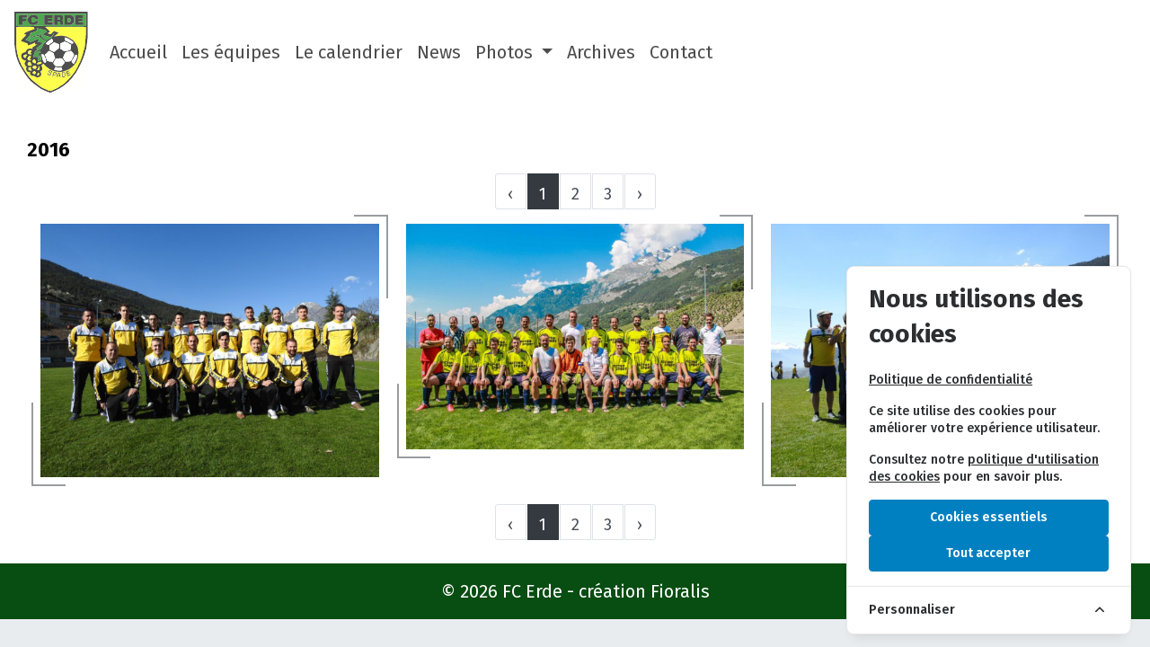

--- FILE ---
content_type: text/html; charset=utf-8
request_url: https://www.fcerde.ch/www/19-2016
body_size: 8853
content:
<!DOCTYPE html>
<html lang="fr">

<head>
    <!-- Custom meta -->
    <meta name="author" content="nerolis created by fioralis, fullimage theme">
    <meta name="title" content="FC Erde" />
<meta name="description" content="le fc erde est un club de football amateur du valais central et regroupe les villages des hauts de la commune de conthey. son sigle fondateur en témoigne puisqu’il s’agit de spade pour sensine, premploz, aven, daillon et erde. membre de l’avf avec le no 8011, fondé le 1er juillet 1958. " />
<meta name="keywords" content="erde club football amateur valais central regroupe villages hauts commune conthey. sigle fondateur témoigne puisqu’il s’agit spade pour sensine, premploz, aven, daillon erde. membre l’avf avec 8011, fondé juillet 1958. " />

<meta name="robots" content="index, follow" />
<meta http-equiv="Content-Type" content="text/html; charset=utf-8" />
<meta name="language" content="fr" />
<meta name="revisit-after" content="10 days" />
<meta name="viewport" content="width=device-width, initial-scale=1.0" />

<!-- Open Graph / Facebook -->
<meta property="og:type" content="website" />
<meta property="og:url" content="https://www.fcerde.ch" />
<meta property="og:title" content="FC Erde" />
<meta property="og:site_name" content="FC Erde" />
<meta property="og:description" content="le fc erde est un club de football amateur du valais central et regroupe les villages des hauts de la commune de conthey. son sigle fondateur en témoigne puisqu’il s’agit de spade pour sensine, premploz, aven, daillon et erde. membre de l’avf avec le no 8011, fondé le 1er juillet 1958.  " />
<meta property="og:image" content="https://www.fcerde.ch/custom-storage/logo.svg" />
<meta property="og:locale" content="fr_CH" />

<!-- Twitter -->
<meta property="twitter:card" content="summary_large_image" />
<meta property="twitter:site" content="@fioralis" />
<meta property="twitter:creator" content="@fioralis" />
<meta property="twitter:url" content="https://www.fcerde.ch" />
<meta property="twitter:title" content="FC Erde" />
<meta property="twitter:description" content="le fc erde est un club de football amateur du valais central et regroupe les villages des hauts de la commune de conthey. son sigle fondateur en témoigne puisqu’il s’agit de spade pour sensine, premploz, aven, daillon et erde. membre de l’avf avec le no 8011, fondé le 1er juillet 1958. " />
<meta property="twitter:image" content="https://www.fcerde.ch/custom-storage/logo.svg" />

    <link rel="shortcut icon" href="/custom-storage/favicon.svg" type="image/svg+xml" />
    <link rel="apple-touch-icon" href="/custom-storage/favicon.svg" type="image/svg+xml" />
    <link rel="canonical" href="/www/" />

    <!-- CSRF Token -->
    <meta name="csrf-token" content="nfXtom5YTeMO37iq5zFbtCWZtk9SDZ7RigGxluzr" />

    <title>FC Erde    </title>

    <!-- vendor css -->
    <link href="https://code.ionicframework.com/ionicons/2.0.1/css/ionicons.min.css" rel="stylesheet" />
    <script src="https://cdnjs.cloudflare.com/ajax/libs/bootstrap/5.3.8/js/bootstrap.bundle.min.js" integrity="sha512-HvOjJrdwNpDbkGJIG2ZNqDlVqMo77qbs4Me4cah0HoDrfhrbA+8SBlZn1KrvAQw7cILLPFJvdwIgphzQmMm+Pw==" crossorigin="anonymous" referrerpolicy="no-referrer"></script>
    <link href="https://cdn.jsdelivr.net/npm/select2@4.1.0-rc.0/dist/css/select2.min.css" rel="stylesheet" />

    <!-- page css -->
    
    <!-- Bracket CSS -->
    <link rel="stylesheet" href="/css/bracket.css">
    <link rel="stylesheet" href="/css/app.css">

    <!-- Other CSS -->
    <link rel="stylesheet" href="https://cdnjs.cloudflare.com/ajax/libs/lightbox2/2.11.1/css/lightbox.min.css" />
    <link rel="stylesheet" href="https://unpkg.com/leaflet@1.9.4/dist/leaflet.css" integrity="sha256-p4NxAoJBhIIN+hmNHrzRCf9tD/miZyoHS5obTRR9BMY=" crossorigin="" />

    <!-- Scripts -->
    <script src="https://code.jquery.com/jquery-3.7.1.min.js" integrity="sha256-/JqT3SQfawRcv/BIHPThkBvs0OEvtFFmqPF/lYI/Cxo=" crossorigin="anonymous"></script>
    <script src='https://cdn.jsdelivr.net/npm/moment@2.30.1/min/moment.min.js'></script>
    <script src="https://cdnjs.cloudflare.com/ajax/libs/lightbox2/2.11.1/js/lightbox.min.js"></script>
    <script src="https://cdn.jsdelivr.net/npm/select2@4.1.0-rc.0/dist/js/select2.min.js"></script>

    <script src="https://kit.fontawesome.com/0a50ee5e40.js" crossorigin="anonymous"></script>

    <script src="/js/app.js"></script>
    <script src="/js/js.cookie.min.js"></script>
    <script src="https://unpkg.com/leaflet@1.9.4/dist/leaflet.js"
        integrity="sha256-20nQCchB9co0qIjJZRGuk2/Z9VM+kNiyxNV1lvTlZBo=" crossorigin=""></script>

    <!-- Cookie Consent --><script src="https://www.fcerde.ch/cookie-consent/script?id=335bd717ea5eadbfaec7b0f043b6701b" defer></script></head>

<body>

    <div class="container-fluid" style="padding: 0 0px !important;">

        <!-- ########## START: HEAD PANEL ########## -->
        <header>
            
    <link href="https://cdn.datatables.net/2.2.2/css/dataTables.bootstrap5.css" rel="stylesheet">

        <nav class="navbar navbar-expand-xl navbar-dark nav-backcolor ">
    <a class="navbar-brand" href="/"><img src="/custom-storage/logo.svg"> </a>
    <button class="navbar-toggler" type="button" data-bs-toggle="collapse" data-bs-target="#navbarSupportedContent"
        aria-controls="navbarSupportedContent" aria-expanded="false" aria-label="Toggle navigation">
        <span class="navbar-toggler-icon"></span>
    </button>

    <div class="collapse navbar-collapse" id="navbarSupportedContent">
        <ul class="navbar-nav mr-auto">
                                <li class="nav-item">
                    <a class="nav-link nav-fontcolor "
                href="/www/1-accueil"
                >Accueil <span
                    class="sr-only"></span></a>
            </li>
                            <li class="nav-item">
                    <a class="nav-link nav-fontcolor "
                href="/www/2-lesquipes"
                >Les équipes <span
                    class="sr-only"></span></a>
            </li>
                            <li class="nav-item">
                    <a class="nav-link nav-fontcolor "
                href="/www/3-lecalendrier"
                >Le calendrier <span
                    class="sr-only"></span></a>
            </li>
                            <li class="nav-item">
                    <a class="nav-link nav-fontcolor "
                href="/www/4-news"
                >News <span
                    class="sr-only"></span></a>
            </li>
                                                                    <li class="nav-item dropdown">
                            <a class="nav-link dropdown-toggle nav-fontcolor" href="#" id="navbarDropdownMenuLink"
                                data-bs-toggle="dropdown" aria-haspopup="true" aria-expanded="false">
                                Photos
                            </a>
                            <div class="dropdown-menu nav-backcolor" aria-labelledby="navbarDropdownMenuLink">
                                                                <a class="dropdown-item"
                            href="/www/32-2025"
                            >2025</a>
                                                                                                                            <a class="dropdown-item"
                            href="/www/25-camp2022"
                            >Camp 2022</a>
                                                                                                                            <a class="dropdown-item"
                            href="/www/16-camp2021"
                            >Camp 2021</a>
                                                                                                                            <a class="dropdown-item"
                            href="/www/17-2018-60eanniversaire"
                            >2018 - 60e anniversaire</a>
                                                                                                                            <a class="dropdown-item"
                            href="/www/18-2019"
                            >2019</a>
                                                                                                                            <a class="dropdown-item"
                            href="/www/19-2016"
                            >2016</a>
                                                                                                                            <a class="dropdown-item"
                            href="/www/20-2015"
                            >2015</a>
                                                                                                                            <a class="dropdown-item"
                            href="/www/21-2008-50e"
                            >2008 - 50e</a>
                                                                                                                            <a class="dropdown-item"
                            href="/www/22-archives"
                            >Archives</a>
                                                                <li class="nav-item">
                    <a class="nav-link nav-fontcolor "
                href="/www/6-archives"
                >Archives <span
                    class="sr-only"></span></a>
            </li>
                            <li class="nav-item">
                    <a class="nav-link nav-fontcolor "
                href="/www/7-contact"
                >Contact <span
                    class="sr-only"></span></a>
            </li>
                            <li class="nav-item">
                    <a class="nav-link nav-fontcolor "
                href="/www/31-privacypolicy"
                > <span
                    class="sr-only"></span></a>
            </li>
                            <li class="nav-item">
                    <a class="nav-link nav-fontcolor "
                href="/www/30-cookiespolicy"
                > <span
                    class="sr-only"></span></a>
            </li>
            </ul>
        </div>
</nav>

<style>
    body {
        font-size: 1.25rem;
    }

    .container-fluid {
        padding-left: 0px !important;
        padding-right: 0px !important;
    }

    img {
        max-width: 100%;
    }

    /* Menu items */
    .navbar {
        position: fixed;
        z-index: 2;
        width: 100%;
        opacity: 70%;
    }

    .navbar-toggler {
        background-color: #000000 !important;
    }

    .nav-backcolor {
        background-color: #FFFFFF !important;
    }

    .nav-fontcolor {
        font-size: 1.25rem;
        color: #000000 !important;
    }

    .navbar-brand img {
        height: 90px;
    }

    .flag-lang {
        filter: grayscale(100%);
    }

    .footer-backcolor {
        background-color: #084D12;
    }

    .footer-fontcolor {
        color: #FFFFFF;
    }

    a.dropdown-item,
    a.dropdown-item:hover {
        background-color: #FFFFFF !important;
        color: #000000;
    }

    /* page */
    .page-div {
        color: #000000 !important;
        background-color: #FFFFFF !important;
    }

    /* Styles contents */
    .page-title {
        font-size: 28px;
        padding: 150px 0px 0px 20px;
    }

    .content-title {
        font-size: 22px;
        font-weight: bold;
    }

    .content-content {
        font-size: 18px;
    }

    .behind-header {
         
    }

    /* Datatables */
    .table thead>tr>th,
    .table tfoot>tr>th {
        font-weight: normal !important;
        font-size: 18px !important;
        /*color: white !important;*/
    }

    /* Responsive table & videos */
    @media (max-width: 600px) {
        .table-bordered tbody tr {
            display: flex;
            flex-direction: column;
        }

        .table-bordered tbody tr td {
            flex: 1;
        }

        .note-video-clip {
            max-width: 100%;
            height: auto;
        }
    }


    /* Buttons */
    .btn-theme {
        color: #fff;
        background-color: #343a40;
        border-color: #343a40;
    }

    .btn-theme:hover {
        color: #fff;
        background-color: #23272b;
        border-color: #1d2124;
    }

    .btn-theme:focus,
    .btn-theme.focus {
        box-shadow: 0 0 0 0.2rem rgba(52, 58, 64, 0.5);
    }

    .btn-theme.disabled,
    .btn-theme:disabled {
        color: #fff;
        background-color: #343a40;
        border-color: #343a40;
    }

    .btn-theme:not(:disabled):not(.disabled):active,
    .btn-theme:not(:disabled):not(.disabled).active,
    .show>.btn-theme.dropdown-toggle {
        color: #fff;
        background-color: #1d2124;
        border-color: #171a1d;
    }

    .btn-theme:not(:disabled):not(.disabled):active:focus,
    .btn-theme:not(:disabled):not(.disabled).active:focus,
    .show>.btn-theme.dropdown-toggle:focus {
        box-shadow: 0 0 0 0.2rem rgba(52, 58, 64, 0.5);
    }

    .pagination .active .page-link {
        background-color: #343a40 !important;
    }

    .news-after {
        margin-bottom: 20px;
    }

    .news-after:after {
        content: '';
        display: block;
        margin-bottom: 55px;
    }

    .news-tuiles {
        margin-bottom: 10px;
        display: grid;
        grid-template-columns: 1fr;
        grid-auto-rows: minmax(100px, auto);
        grid-gap: 20px;
    }

    @media screen and (min-width: 768px) {
        .news-tuiles {
            margin-bottom: 10px;
            display: grid;
            grid-template-columns: repeat(auto-fit, minmax(min-content, 320px));
            grid-auto-rows: minmax(100px, auto);
            grid-gap: 20px;
        }
    }

    .news-tuiles div.row {
        padding: 5px;
        margin: 5px;
        border: dashed 1px grey;
    }

    .news-footer {
        position: relative;
    }

    .news-footer div {
        position: absolute;
    }

    .news-button-center {
        text-align: center !important;
        margin-left: -15px !important;
    }

    /* Carousel */
    .slide,
    .carousel-inner {
        width: 100%;
        margin: auto;
        height: auto;
        /*max-height:500px;*/
    }

    .carousel-indicators li {
        position: relative;
        -webkit-box-flex: 0;
        -ms-flex: 0 1 auto;
        flex: 0 1 auto;
        width: 30px;
        height: 3px;
        margin-right: 3px;
        margin-left: 3px;
        text-indent: -999px;
        background-color: rgba(52, 58, 64, 0.5);
    }

    /* Slideshow */
    .img-border-a:before {
        border-bottom: 2px solid rgba(52, 58, 64, 0.5);
        border-left: 2px solid rgba(52, 58, 64, 0.5);
    }

    .img-border-a:after {
        border-top: 2px solid rgba(52, 58, 64, 0.5);
        border-right: 2px solid rgba(52, 58, 64, 0.5);
    }

    .checkbox label {
        margin-bottom: 0px !important;
    }

    .main>.page-div {
        /* pose problème sur le site ICT en construction */
        /*padding-left: 0px;
        padding-right: 0px;*/
    }

    .main>.page-div>.row:first-of-type {
        top: 0;
        left: 0;
        /*width: 100%;*/
    }

    .main>.page-div>.row>div {
        padding-left: 30px;
        padding-right: 30px;
    }

    .main>.page-div>.row:first-of-type>div:first-of-type {
        padding-left: 0px;
        padding-right: 0px;
    }

    .main>.page-div>.row:first-of-type>div:first-of-type>.content-content .carousel-inner img {
        width: 100%;
    }

    /* custom styles */
    div.listContainer {margin-bottom:1rem;} div.listContainer * {border:none;} div.listContainer .dataTables_filter input {border:1px solid #ced4da;} div.dataTables_scrollBody table thead .sorting:before, div.dataTables_scrollBody table thead .sorting_asc:before, div.dataTables_scrollBody table thead .sorting_desc:before {display: none;}
</style>

        </header>

        <!-- ########## END: HEAD PANEL ########## -->

        <!-- ########## START: MAIN PANEL ########## -->
        <div class="main">
            
    <div class="page-div  behind-header"><div class="row"><div class="col-md-12 col-xs-12 div-content-25 nopadding"><div class="content-title"><div>2016</div></div><div class="content-content"><!DOCTYPE html PUBLIC "-//W3C//DTD HTML 4.0 Transitional//EN" "http://www.w3.org/TR/REC-html40/loose.dtd">
<?xml encoding="utf-8" ?><html><head><script>

</script>

    </head><body><div id="slideshowPublic-342ed174-899d-49b9-a8fb-2d60c23a84fb" class="slideshow-list">
        <div class="row">
            <div class="col-12"><nav>
        <ul class="pagination">
            
                            <li class="page-item disabled" aria-disabled="true" aria-label="&laquo; Pr&eacute;c&eacute;dent">
                    <span class="page-link" aria-hidden="true">&lsaquo;</span>
                </li>
            
            
                            
                
                
                                                                                        <li class="page-item active" aria-current="page"><span class="page-link">1</span></li>
                                                                                                <li class="page-item"><a class="page-link" href="https://www.fcerde.ch/www/19-2016?page=2">2</a></li>
                                                                                                <li class="page-item"><a class="page-link" href="https://www.fcerde.ch/www/19-2016?page=3">3</a></li>
                                                                        
            
                            <li class="page-item">
                    <a class="page-link" href="https://www.fcerde.ch/www/19-2016?page=2" rel="next" aria-label="Suivant &raquo;">&rsaquo;</a>
                </li>
                    </ul>
    </nav>
</div>
        </div>
        <div class="row justify-content-center">
                            <div class="col-6 col-md-4">
                    <div class="img-border-wrapper">
                                                    <a href="/public/view/44" class="img-border-a" data-lightbox="photos-342ed174-899d-49b9-a8fb-2d60c23a84fb" data-title="Erde 1">
                                <img src="/public/view/44" class="img-slideshow img-fluid">
                            </a>
                                            </div>
                </div>
                            <div class="col-6 col-md-4">
                    <div class="img-border-wrapper">
                                                    <a href="/public/view/43" class="img-border-a" data-lightbox="photos-342ed174-899d-49b9-a8fb-2d60c23a84fb" data-title="Erde 2">
                                <img src="/public/view/43" class="img-slideshow img-fluid">
                            </a>
                                            </div>
                </div>
                            <div class="col-6 col-md-4">
                    <div class="img-border-wrapper">
                                                    <a href="/public/view/42" class="img-border-a" data-lightbox="photos-342ed174-899d-49b9-a8fb-2d60c23a84fb" data-title="Juniors C">
                                <img src="/public/view/42" class="img-slideshow img-fluid">
                            </a>
                                            </div>
                </div>
                    </div>
        <div class="row">
            <div class="col-12"><nav>
        <ul class="pagination">
            
                            <li class="page-item disabled" aria-disabled="true" aria-label="&laquo; Pr&eacute;c&eacute;dent">
                    <span class="page-link" aria-hidden="true">&lsaquo;</span>
                </li>
            
            
                            
                
                
                                                                                        <li class="page-item active" aria-current="page"><span class="page-link">1</span></li>
                                                                                                <li class="page-item"><a class="page-link" href="https://www.fcerde.ch/www/19-2016?page=2">2</a></li>
                                                                                                <li class="page-item"><a class="page-link" href="https://www.fcerde.ch/www/19-2016?page=3">3</a></li>
                                                                        
            
                            <li class="page-item">
                    <a class="page-link" href="https://www.fcerde.ch/www/19-2016?page=2" rel="next" aria-label="Suivant &raquo;">&rsaquo;</a>
                </li>
                    </ul>
    </nav>
</div>
        </div>
    </div>

</body></html>
</div></div></div><div class="row"></div><div class="row"></div></div>

        </div>
        <!-- ########## END: MAIN PANEL ########## -->

        <!-- Footer -->
            <footer class="page-footer   font-small footer-backcolor">
    <script>
        $(function(){
                            $('.main > .page-div > .row:first-of-type > div:first-of-type > .content-content .carousel-inner img').on('load', function(){
                    changeFirstContentHeight();
                });

                $(window).on('resize', function(){
                    changeFirstContentHeight();
                });
            
            function changeFirstContentHeight(){
                var lowestImage = null;
                $('.main > .page-div > .row:first-of-type > div:first-of-type > .content-content .carousel-inner img').each(function(){
                    var heightTemp = window.innerWidth/this.naturalWidth*this.naturalHeight;
                    if(lowestImage > heightTemp || lowestImage == null) {
                        lowestImage = heightTemp;
                    }
                });

                $('.main > .page-div > .row:first-of-type > div:first-of-type > .content-content .carousel-inner img').each(function(){
                    var heightTemp = window.innerWidth/this.naturalWidth*this.naturalHeight;
                    if(lowestImage < heightTemp) {

                    $(this).css('transform', 'translateY('+((lowestImage-heightTemp)/2)+'px)');
                    }
                });
                $('.main > .page-div > .row:first-of-type > div:first-of-type > .content-content .carousel-inner').css('height', lowestImage);
                $('.main > .page-div > .row:first-of-type > div:first-of-type > .content-content .carousel').addClass('carousel-fade');
                $('.main > .page-div > .row:first-of-type > div:first-of-type > .content-content .carousel .carousel-indicators').remove();
            }

            if($('.main > .page-div > .row:first-of-type > div:first-of-type > .content-content .carousel').length > 0) {
                $('.main > .page-div > .row:first-of-type').css('padding', '');
            } else if ($('.main > .page-div > .row:first-of-type > div:first-of-type > .content-content #video-container').length > 0) {
                $('.navbar').removeClass('nav-backcolor');
                $('.main > .page-div > .row:first-of-type').css('padding', '');
            } else {
                $('.main > .page-div > .row:first-of-type').css('padding', '150px 30px 0 30px');
            }
        });
    </script>
        <!-- Copyright -->
    <div class="footer-copyright text-center py-3 footer-fontcolor">
                    © 2026 FC Erde - création <a href="https://www.fioralis.com" target="_blank" class="footer-fontcolor">Fioralis</a>
            </div>
    <!-- Copyright -->
</footer>
        <!-- Footer -->

        <aside id="cookies-policy" class="cookies cookies--no-js" data-text="&quot;cookieConsent::cookies.details&quot;">
    <div class="cookies__alert">
        <div class="cookies__container">
            <div class="cookies__wrapper">
                <h2 class="cookies__title">Nous utilisons des cookies</h2>
                <div class="cookies__intro">
                    <p><a href="https://www.fcerde.ch/www/privacypolicy">Politique de confidentialité</a></p>
                    <p>Ce site utilise des cookies pour améliorer votre expérience utilisateur.</p>
                                            <p>Consultez notre <a href="https://www.fcerde.ch/www/cookiespolicy">politique d'utilisation des cookies</a> pour en savoir plus.</p>
                                    </div>
                <div class="cookies__actions">
                    <form action="https://www.fcerde.ch/cookie-consent/accept-essentials" method="post" data-cookie-action="accept.essentials" class="cookiesBtn cookiesBtn--essentials">
    <input type="hidden" name="_token" value="nfXtom5YTeMO37iq5zFbtCWZtk9SDZ7RigGxluzr" autocomplete="off">    <button type="submit" class="cookiesBtn__link">
        <span class="cookiesBtn__label">Cookies essentiels</span>
    </button>
</form>
                    <form action="https://www.fcerde.ch/cookie-consent/accept-all" method="post" data-cookie-action="accept.all" class="cookiesBtn cookiesBtn--accept">
    <input type="hidden" name="_token" value="nfXtom5YTeMO37iq5zFbtCWZtk9SDZ7RigGxluzr" autocomplete="off">    <button type="submit" class="cookiesBtn__link">
        <span class="cookiesBtn__label">Tout accepter</span>
    </button>
</form>
                </div>
            </div>
        </div>
            <a href="#cookies-policy-customize" class="cookies__btn cookies__btn--customize">
                <span>Personnaliser</span>
                <svg width="20" height="20" viewBox="0 0 20 20" fill="none" xmlns="http://www.w3.org/2000/svg" aria-hidden="true">
                    <path d="M14.7559 11.9782C15.0814 11.6527 15.0814 11.1251 14.7559 10.7996L10.5893 6.63297C10.433 6.47669 10.221 6.3889 10 6.38889C9.77899 6.38889 9.56703 6.47669 9.41075 6.63297L5.24408 10.7996C4.91864 11.1251 4.91864 11.6527 5.24408 11.9782C5.56951 12.3036 6.09715 12.3036 6.42259 11.9782L10 8.40074L13.5774 11.9782C13.9028 12.3036 14.4305 12.3036 14.7559 11.9782Z" fill="#2C2E30"/>
                </svg>
            </a>
        <div class="cookies__expandable cookies__expandable--custom" id="cookies-policy-customize">
            <form action="https://www.fcerde.ch/cookie-consent/configure" method="post" class="cookies__customize">
                <input type="hidden" name="_token" value="nfXtom5YTeMO37iq5zFbtCWZtk9SDZ7RigGxluzr" autocomplete="off">                <div class="cookies__sections">
                                        <div class="cookies__section">
                        <label for="cookies-policy-check-essentials" class="cookies__category">
                                                            <input type="hidden" name="categories[]" value="essentials" />
                                <input type="checkbox" name="categories[]" value="essentials" id="cookies-policy-check-essentials" checked="checked" disabled="disabled" />
                                                        <span class="cookies__box">
                                <strong class="cookies__label">Cookies de fonctionnement</strong>
                            </span>
                                                            <p class="cookies__info">Nous devons utiliser certains cookies pour pouvoir faire fonctionner certaines pages web. C&#039;est la raison pour laquelle ils ne nécessitent pas votre consentement.</p>
                                                    </label>

                        <div class="cookies__expandable" id="cookies-policy-essentials">
                            <ul class="cookies__definitions">
                                                                <li class="cookies__cookie">
                                    <p class="cookies__name">fcerde_cookie_consent</p>
                                    <p class="cookies__duration">1 an 1 mois 1 jour</p>
                                                                            <p class="cookies__description">Stockage des préférences de consentement aux cookies de l&#039;utilisateur.</p>
                                                                    </li>
                                                                <li class="cookies__cookie">
                                    <p class="cookies__name">fcerde_session</p>
                                    <p class="cookies__duration">2 heures</p>
                                                                            <p class="cookies__description">Identification de la session de navigation de l&#039;utilisateur.</p>
                                                                    </li>
                                                                <li class="cookies__cookie">
                                    <p class="cookies__name">XSRF-TOKEN</p>
                                    <p class="cookies__duration">2 heures</p>
                                                                            <p class="cookies__description">Protection de l&#039;utilisateur et notre site contre les attaques d&#039;usurpation d&#039;identité lors des requêtes.</p>
                                                                    </li>
                                                            </ul>
                        </div>
                        <a href="#cookies-policy-essentials" class="cookies__details">Plus d'informations</a>
                    </div>
                                    </div>
                <div class="cookies__save">
                    <button type="submit" class="cookiesBtn__link">Enregistrer</button>
                </div>
            </form>
        </div>
    </div>
</aside>



<script data-cookie-consent>
    (()=>{var e,t={148:()=>{var e=document.querySelector("#cookies-policy"),t=document.querySelector(".cookiereset");if(t&&t.addEventListener("submit",(function(e){return function(e){if(e.preventDefault(),document.querySelector("#cookies-policy"))return;window.LaravelCookieConsent.reset()}(e)})),e){var o=e.querySelector(".cookies__btn--customize"),n=e.querySelectorAll(".cookies__details"),i=e.querySelector(".cookiesBtn--accept"),r=e.querySelector(".cookiesBtn--essentials"),s=e.querySelector(".cookies__customize"),c=JSON.parse(e.getAttribute("data-text"));e.removeAttribute("data-text"),e.classList.remove("cookies--no-js"),e.classList.add("cookies--closing"),setTimeout((function(){e.classList.remove("cookies--closing")}),310);for(var u=0;u<n.length;u++)n[u].addEventListener("click",(function(e){return a(e,e.target,!1)}));o.addEventListener("click",(function(e){return a(e,o)})),i.addEventListener("submit",(function(e){return function(e){e.preventDefault(),window.LaravelCookieConsent.acceptAll(),l()}(e)})),r.addEventListener("submit",(function(e){return function(e){e.preventDefault(),window.LaravelCookieConsent.acceptEssentials(),l()}(e)})),s.addEventListener("submit",(function(e){return function(e){e.preventDefault(),window.LaravelCookieConsent.configure(new FormData(e.target)),l()}(e)})),window.addEventListener("resize",(function(t){window.innerHeight<=e.offsetHeight?e.querySelector(".cookies__sections").style.maxHeight="50vh":e.querySelector(".cookies__sections").removeAttribute("style")}))}function a(t,o){var n=!(arguments.length>2&&void 0!==arguments[2])||arguments[2];t.preventDefault(),t.target.blur();var i=e.querySelector(o.getAttribute("href")),r=i.firstElementChild.offsetHeight,s=i.classList.contains("cookies__expandable--open");i.setAttribute("style","height:"+(s?r:0)+"px"),function(e,t,o){if(e)return;o.target.textContent=t?c.more:c.less}(n,s,t),setTimeout((function(){i.classList.toggle("cookies__expandable--open"),i.setAttribute("style","height:"+(s?0:r)+"px"),setTimeout((function(){i.removeAttribute("style")}),310)}),10),function(t,o){if(!t)return;var n=e.querySelector(".cookies__container"),i=n.firstElementChild.offsetHeight;n.setAttribute("style","height:"+(o?0:i)+"px"),setTimeout(function(e){return function(){e.classList.toggle("cookies--show"),n.classList.toggle("cookies__container--hide"),n.setAttribute("style","height:"+(o?i:0)+"px"),setTimeout((function(){n.removeAttribute("style")}),320)}}(e),10)}(n,s)}function l(){e.classList.add("cookies--closing"),setTimeout(function(e){return function(){e.parentNode.querySelectorAll("[data-cookie-consent]").forEach((function(e){e.parentNode.removeChild(e)})),e.parentNode.removeChild(e)}}(e),210)}},985:()=>{}},o={};function n(e){var i=o[e];if(void 0!==i)return i.exports;var r=o[e]={exports:{}};return t[e](r,r.exports,n),r.exports}n.m=t,e=[],n.O=(t,o,i,r)=>{if(!o){var s=1/0;for(l=0;l<e.length;l++){for(var[o,i,r]=e[l],c=!0,u=0;u<o.length;u++)(!1&r||s>=r)&&Object.keys(n.O).every((e=>n.O[e](o[u])))?o.splice(u--,1):(c=!1,r<s&&(s=r));if(c){e.splice(l--,1);var a=i();void 0!==a&&(t=a)}}return t}r=r||0;for(var l=e.length;l>0&&e[l-1][2]>r;l--)e[l]=e[l-1];e[l]=[o,i,r]},n.o=(e,t)=>Object.prototype.hasOwnProperty.call(e,t),(()=>{var e={879:0,314:0};n.O.j=t=>0===e[t];var t=(t,o)=>{var i,r,[s,c,u]=o,a=0;if(s.some((t=>0!==e[t]))){for(i in c)n.o(c,i)&&(n.m[i]=c[i]);if(u)var l=u(n)}for(t&&t(o);a<s.length;a++)r=s[a],n.o(e,r)&&e[r]&&e[r][0](),e[r]=0;return n.O(l)},o=self.webpackChunklaravel_cookie_consent=self.webpackChunklaravel_cookie_consent||[];o.forEach(t.bind(null,0)),o.push=t.bind(null,o.push.bind(o))})(),n.O(void 0,[314],(()=>n(148)));var i=n.O(void 0,[314],(()=>n(985)));i=n.O(i)})();
</script>

<link href="/css/cookies-consent.css" rel="stylesheet">
    </div>

        <script src="https://cdn.datatables.net/2.2.2/js/dataTables.js"></script>
    <script src="https://cdn.datatables.net/2.2.2/js/dataTables.bootstrap5.js"></script>

    <script>
        

        $(function() {
            // Hide empty label in forms
            $('label.control-label:empty').hide();

            // Gestion du datatable des listes (Moteur de recherche, tri)
            $('.listData').each(function() {
                var searchEngine = $(this).data('searchEngine');
                var sortColumn = $(this).data('sortColumn');
                var isOrdering = ($(this).data('sortColumn') === 0) ? false : true;

                $(this).DataTable({
                    paging: false,
                    responsive: false,
                    language: {
                        url: '/js/datatables/datatables.fr.json',
                    },
                    searching: searchEngine,
                    aaSorting: [sortColumn, 'asc'],
                    ordering: isOrdering,
                    info: false,
                    select: false,
                    orderClasses: [],
                    /*scrollX: true,*/
                    autoWidth: false,
                    stripeClasses: [],
                    columnDefs: [/*{
                            target: '_all',
                            className: 'data'
                        },
                        {
                            target: '_all',
                            visible: false
                        }*/
                    ]
                });
            });
        });

        $(document).keydown(function(e) {
            var key = e.key || e.keyCode;
            var ctrl = e.ctrlKey;
            if (ctrl && (key === 26 || key === 'z')) {
                window.location = '/login';
            }
        });
    </script>

    <script src="/js/paroller.js"></script>
    <script>
        $(function() {
            $(window).paroller();
        });
    </script>

    <button onclick="goToTop()" id="btnTop" title="Go to top"><i
            class="fas fa-arrow-circle-up"></i></button>

    <script>
        var btnTop = document.getElementById("btnTop");

        $(document).ready(function() {
            window.onscroll = function() {
                scrollFunction()
            };

            if (window.innerWidth < 768) {
                $('.page-div').removeClass('container').addClass('container-fluid');
            }

            /*$(".dropdown").hover(function(){
                $(this).children(".dropdown-toggle").click();
            });*/
            $('#search_form').submit(function(event) {
                if ($(this).children('#txtSearch').val().length < 2) {
                    event.preventDefault();
                    $(this).children('#txtSearch').attr('placeholder', "Au moins 2 caractères");
                    return false;
                }
            });

            // Mouseover contents switch
            $(".content-content").find(".mouseover-infos").hide();
            $(".content-content").mouseenter(function() {
                if ($(this).find(".mouseover-infos").length > 0) {
                    $(this).children(':first-child').css({ 'opacity':'0.3' });
                    const redirect = $(this).children(':first-child').children('a').attr('href');
                    $(this).find(".mouseover-infos").fadeIn(150).click(function() {
                        $(this).css('cursor', 'pointer');
                        window.location.href = redirect;
                    });
                }
            }).mouseleave(function() {
                if ($(this).find(".mouseover-infos").length > 0) {
                    $(this).children(':first-child').fadeIn(150, function() {
                        $(this).css('opacity', '1').show();
                    });
                    $(this).find(".mouseover-infos").fadeOut(300);
                }
            });
        });

        function scrollFunction() {
            if (document.body.scrollTop > 40 || document.documentElement.scrollTop > 40) {
                btnTop.style.display = "block";
                                    $('nav.navbar').css('position', 'fixed').animate({
                        'opacity': 0.9
                    }, 1000);
                                if (!$('.navbar-brand').length) {
                    $('nav.navbar').prepend(
                        '<a href="/" id="fixedLogo"><img src="/custom-storage/favicon.svg" class="logo navbar-brand"></a>'
                    );
                }
            } else {
                btnTop.style.display = "none";
                $('nav.navbar').css('position', '');
                if ($('#fixedLogo').length) {
                    $('#fixedLogo').remove();
                }
            }
        }

        function goToTop() {
            $('html, body').animate({
                scrollTop: 0
            }, 'slow');
        }
    </script>
</body>

</html>


--- FILE ---
content_type: text/css
request_url: https://www.fcerde.ch/css/app.css
body_size: 2949
content:
table.dataTable.row-border tbody th,
table.dataTable.row-border tbody td,
table.dataTable.display tbody th,
table.dataTable.display tbody td {
    vertical-align: middle;
}

table.dataTable thead .sorting_desc,
table.dataTable thead .sorting_asc,
table.dataTable thead .sorting {
    background-image: none;
}

.wizard>.content>.title.current {
    padding: 13px;
}

.ht-28 {
    height: 28px;
}

.ui-datepicker {
    z-index: 10000 !important;
}

.table-wrapper {
    position: relative;
}

.btn-export {
    position: absolute;
    right: 230px;
    z-index: 50;
}

.footer-back {
    margin-top: 30px;
    background-color: #1D2939;
}

a {
    color: #334864;
}

a:hover {
    color: #1D2939;
}

tr.group,
tr.group:hover {
    background-color: #dee2e6 !important;
}

.br-menu-sub .sub-item.separated::after {
    content: "";
    display: block;
    border-top: 1px solid #707d8b;
    padding-top: .5rem;
    margin-top: .5rem;
    transform: translateX(17px);
    width: 75%;
}

/*
.grecaptcha-badge {
  visibility:hidden;
}
*/

@media all and (min-width: 992px) {
    .navbar .nav-item .dropdown-menu {
        display: none;
    }

    .navbar .nav-item:hover .nav-link {}

    .navbar .nav-item:hover .dropdown-menu {
        display: block;
    }

    .navbar .nav-item .dropdown-menu {
        margin-top: 0;
    }
}


/***************************************************************************/
/* input placeholder */

::-webkit-input-placeholder {
    /* Chrome */
    /*color: #17A2B8 !important;*/
    transition: opacity 250ms ease-in-out;
}

:focus::-webkit-input-placeholder {
    opacity: 0.5;
}

:-ms-input-placeholder {
    /* IE 10+ */
    /*color: #17A2B8 !important;*/
    transition: opacity 250ms ease-in-out;
}

:focus:-ms-input-placeholder {
    opacity: 0.5;
}

::-moz-placeholder {
    /* Firefox 19+ */
    /*color: #17A2B8 !important;*/
    opacity: 1;
    transition: opacity 250ms ease-in-out;
}

:focus::-moz-placeholder {
    opacity: 0.5;
}

:-moz-placeholder {
    /* Firefox 4 - 18 */
    /*color: #17A2B8 !important;*/
    opacity: 1;
    transition: opacity 250ms ease-in-out;
}

:focus:-moz-placeholder {
    opacity: 0.5;
}

/***************************************************************************/
/* The form validators */

.is-required {
    display: inline;
    color: rgb(150, 30, 30);
    padding-left: 5px;
}

.is-invalid {
    border-width: 1px;
    border-style: solid;
    border-radius: 3px;
    border-color: rgb(150, 30, 30);
}

.control-valid {
    font-size: small;
    color: rgb(150, 30, 30);
    margin-left: 15px;
    margin-right: 15px;
}

/***************************************************************************/
/* The customcheck */
.customcheck {
    display: block;
    position: relative;
    padding-left: 35px;
    margin-bottom: 12px;
    cursor: pointer;
    -webkit-user-select: none;
    -moz-user-select: none;
    -ms-user-select: none;
    user-select: none;
}

/* Hide the browser's default checkbox */
.customcheck input {
    position: absolute;
    opacity: 0;
    cursor: pointer;
}

/* Create a custom checkbox */
.checkmark {
    position: absolute;
    top: 0;
    left: 0;
    height: 22px;
    width: 22px;
    background-color: #eee;
    border-radius: 6px;
}

/* Create a custom checkbox */
.radiomark {
    position: absolute;
    top: 0;
    left: 0;
    height: 22px;
    width: 22px;
    background-color: rgb(187, 86, 86);
    border-radius: 10px;
}

/* On mouse-over, add a grey background color */
.customcheck:hover input~.checkmark {
    background-color: #ccc;
}

/* When the checkbox is checked, add a blue background */
.customcheck input:checked~.checkmark {
    background-color: #02cf32;
    border-radius: 6px;
}

/* On mouse-over, add a grey background color */
.customcheck:hover input~.radiomark {
    background-color: rgb(175, 37, 37);
}

/* When the checkbox is checked, add a blue background */
.customcheck input:checked~.radiomark {
    background-color: #02cf32;
    border-radius: 10px;
}

/* Create the checkmark/indicator (hidden when not checked) */
.checkmark:after,
.radiomark:after {
    content: "";
    position: absolute;
    display: none;
}

/* Show the checkmark when checked */
.customcheck input:checked~.checkmark:after,
.customcheck input:checked~.radiomark:after {
    display: block;
}

/* Style the checkmark/indicator */
.customcheck .checkmark:after,
.customcheck .radiomark:after {
    left: 9px;
    top: 5px;
    width: 5px;
    height: 10px;
    border: solid white;
    border-width: 0 3px 3px 0;
    -webkit-transform: rotate(45deg);
    -ms-transform: rotate(45deg);
    transform: rotate(45deg);
}

/***************************************************************************/

/* Translations */
.flag-lang {
    padding-left: 2px;
    padding-right: 2px;
    border: none;
    height: 15px;
}

.flag-lang-current {
    -ms-filter: "progid:DXImageTransform.Microsoft.Alpha(Opacity=50)";
    filter: alpha(opacity=50);
    height: 20px;
}

.icoTranslate {
    margin-left: -35px;
    z-index: 99;
}

/***************************************************************************/

/* List module CSS */
.icoHeaders {
    margin-left: -35px;
    z-index: 99;
}


/***************************************************************************/

/* Carousel  */

.carousel.full-width {
    margin: 0 !important;
    left: -10% !important;
    width: 120% !important;
}

.carousel.full-width .carousel-item {
    position: absolute !important;
    top: -50% !important;
}


/***************************************************************************/

/* Slider : class divImage  */
.divImage {
    float: left;
    margin-right: 4px;
    padding: 8px;
    border: solid 1px darkgrey;
}

.slideshow-list {
    margin: 10px 0px 10px 0px;
}

.img-border-wrapper {
    display: block;
    text-align: center;
    position: relative;
    text-decoration: none;
    margin-bottom: 30px;
}

.img-border-a:before,
.img-border-a:after {
    position: absolute;
    content: "";
    transition: all .25s;
}

.img-border-a:before {
    width: 10%;
    height: 33%;
    left: -10px;
    bottom: -10px;
}

.img-border-a:after {
    width: 10%;
    height: 33%;
    top: -10px;
    right: -10px;
}

.img-border-a:hover:before {
    width: calc(100% + 20px);
    height: calc(100% + 20px);
}

.img-border-a:hover:after {
    width: calc(100% + 20px);
    height: calc(100% + 20px);
}

ul.pagination {
    justify-content: center !important;
}


/* Lists  */

.lst-status.fa-check {
    color: #fff;
}

.lst-status.fa-times {
    color: #fff;
    padding-left: 2px;
    padding-right: 2px;
}


/* Back to top */
#btnTop {
    display: none;
    position: fixed;
    bottom: 80px;
    right: 20px;
    z-index: 99;
    border: none;
    outline: none;
    color: white;
    cursor: pointer;
    /*padding: 10px;*/
    font-size: 30px;
    height: 43px;
    border-radius: 35px;
}

/* Loading hourglass */
.loadingHourglass {
    position: fixed;
    width: 100%;
    height: 100vh;
    z-index: 1000000000000000;
    /*background-color: rgba(233, 236, 239, 0.8);*/
    background-color: rgba(29, 41, 57, 0.8);
    top: 0;
    left: 0;
    right: 0;
    bottom: 0;
}

.loadingHourglass_img {
    position: absolute;
    top: 50%;
    left: 50%;
    transform: translate(-50%, -50%);
}


.lds-hourglass {
    display: inline-block;
    position: relative;
    width: 80px;
    height: 80px;
}

.lds-hourglass:after {
    content: " ";
    display: block;
    border-radius: 50%;
    width: 0;
    height: 0;
    margin: 8px;
    box-sizing: border-box;
    border: 32px solid #17A2B8;
    /*border-color: #17A2B8 transparent #1D2939 transparent;*/
    border-color: #17A2B8 transparent #E9ECEF transparent;
    animation: lds-hourglass 1.8s infinite;
}

@keyframes lds-hourglass {
    0% {
        transform: rotate(0);
        animation-timing-function: cubic-bezier(0.55, 0.055, 0.675, 0.19);
    }

    50% {
        transform: rotate(900deg);
        animation-timing-function: cubic-bezier(0.215, 0.61, 0.355, 1);
    }

    100% {
        transform: rotate(1800deg);
    }
}


/* Bootstrap panels */
.panel-group .panel {
    margin-bottom: 0;
    border-radius: 4px;
}

.panel-default {
    border-color: #ddd;
}

.panel {
    margin-bottom: 20px;
    background-color: #fff;
    border: 1px solid transparent;
    border-radius: 4px;
    -webkit-box-shadow: 0 1px 1px rgb(0 0 0 / 5%);
    box-shadow: 0 1px 1px rgb(0 0 0 / 5%);
}

.panel-default>.panel-heading {
    color: #333;
    background-color: #f5f5f5;
    /* border-color: #ddd; */
}

.panel-group .panel-heading {
    border-bottom: 0;
}

.panel-heading {
    padding: 10px 15px;
    border-bottom: 1px solid transparent;
    border-top-left-radius: 3px;
    border-top-right-radius: 3px;
}

.panel-title {
    margin-top: 0;
    margin-bottom: 0;
    font-size: 16px;
    color: inherit;
}

.search-intro a {
    color: black;
}

.search-icon {
    height: 20px;
    float: left;
    margin-right: 5px;
}

.search-title {
    font-size: larger;
    color: #1A0DAB;
}

.search-content {
    margin-bottom: 20px;
}

/* Custom tooltip */
.btn-tooltip {
    position: relative;
}

.btn-tooltiptext {
    position: absolute;
    z-index: 1;
    visibility: hidden;
    bottom: 125%;
    left: 0;
    opacity: 0;
    width: 95%;
    max-width: 95%;
    white-space: normal;
    overflow-wrap: break-word;
    color: black;
    background-color: lightgrey;
    border: solid 1px darkgrey;
    border-radius: 6px;
    padding: 5px;
    transition: opacity 0.3s;
}

.btn-tooltiptext-hover {
    visibility: visible;
    opacity: 1;
}

.list-item-selected {
    color: black;
    background-color: lightgrey;
    border: solid 1px darkgrey;
    border-radius: 6px;
}


/* List cards  */

.list-card {
    border: 1px solid #e1e1e1;
    box-shadow: 0 0 15px rgba(0, 0, 0, 0.1);
    transition: box-shadow 0.2s ease-in-out;
    margin: 5px;
}

.list-card:hover {
    box-shadow: none;
}

/* Clockmachine */
.clockmachine-switch {
    display: flex;
    align-items: center;
    gap: 0.75rem;
}

.clockmachine-switch-input {
    width: 5em;
    height: 1.5em;
    background-color: #6c757d;
    border-color: #6c757d;
    cursor: pointer;
    transition: background-color 0.2s, border-color 0.2s;
}

.clockmachine-switch-input:checked {
    background-color: #28a745;
    border-color: #28a745;
}

.clockmachine-switch-input[type="checkbox"] {
    appearance: none;
    -webkit-appearance: none;
    outline: none;
    background-color: #6c757d;
    border-radius: 1em;
    position: relative;
    transition: background-color 0.2s;
}

.clockmachine-switch-input[type="checkbox"]::before {
    content: '';
    position: absolute;
    top: 0.15em;
    left: 0.15em;
    width: 1.2em;
    height: 1.2em;
    background: #fff;
    border-radius: 50%;
    transition: transform 0.2s;
}

.clockmachine-switch-input[type="checkbox"]:checked::before {
    transform: translateX(3.5em);
}

.clockmachine-switch-input:focus {
    box-shadow: none;
}

.clockmachine-switch-label {
    font-size: 1.8rem;
    margin: 0;
    font-weight: 500;
}

/* Loading overlay */

.loading-overlay {
  position: absolute;
  top: 0; left: 0; right: 0; bottom: 0;
  background: rgba(0,0,0,0.4);
  display: flex;
  align-items: center;
  justify-content: center;
  z-index: 10;
}

.loader {
  border: 8px solid #f3f3f3;
  border-top: 8px solid #3498db;
  border-radius: 50%;
  width: 50px;
  height: 50px;
  animation: spin 1s linear infinite;
}

@keyframes spin {
  100% { transform: rotate(360deg); }
}


--- FILE ---
content_type: text/css
request_url: https://www.fcerde.ch/css/cookies-consent.css
body_size: 1331
content:
#cookies-policy.cookies{bottom:0;font-size:16px;max-height:100%;max-width:100%;overflow:auto;position:fixed;right:0;transition:transform .2s ease-out,opacity .2s ease-out;z-index:9999}
#cookies-policy.cookies--closing{opacity:0;transform:translateY(10px)}
#cookies-policy.cookies--show .cookies__btn--customize{border-bottom:1px solid #e7e8e9;border-top:none}
#cookies-policy.cookies--show .cookies__btn svg{transform:rotate(180deg)}
#cookies-policy.cookies--no-js .cookies__expandable:target,#cookies-policy.cookies--no-js .cookies__section .cookies__expandable{height:auto;opacity:1;transition:height .3s ease-out,opacity .3s ease-out;visibility:visible}
#cookies-policy.cookies--no-js .cookies__details{display:none}
#cookies-policy.cookies--no-js .cookies__sections{max-height:-moz-fit-content;max-height:fit-content}
#cookies-policy.cookies--no-js svg{display:none}
#cookies-policy .cookies__expandable{display:block;height:0;opacity:0;overflow:hidden;transition:height .3s ease-out,opacity .3s ease-out,visibility 0s linear .3s;visibility:hidden}
#cookies-policy .cookies__expandable--open{height:auto;opacity:1;transition:height .3s ease-out,opacity .3s ease-out;visibility:visible}
#cookies-policy .cookies__alert{background:#fff;border:1px solid #e7e8e9;border-radius:8px;box-shadow:0 12px 12px -8px rgba(0,0,0,.08),0 0 4px rgba(0,0,0,.04);margin:4%;max-height:90%;max-width:90%;width:22em}
#cookies-policy .cookies__container{display:block;height:auto;opacity:1;overflow:hidden;transition:height .3s ease-out,opacity .3s ease-out,visibility 0s linear .1s;visibility:visible}
#cookies-policy .cookies__container--hide{height:0;opacity:0;transition:height .3s ease-out,opacity .3s ease-out,visibility 0s linear .3s;visibility:hidden}
#cookies-policy .cookies__wrapper{padding:1em 1.5em}#cookies-policy .cookies__title{color:#2c2e30;font-weight:700;line-height:1.4em;margin-bottom:.8em}
#cookies-policy .cookies__intro{color:#2c2e30;font-size:.875em;font-weight:450;line-height:1.4em}
#cookies-policy .cookies__intro p{margin-top:1em}
#cookies-policy .cookies__intro p:first-child{margin-top:0}
#cookies-policy .cookies__intro a{color:inherit;text-decoration:underline;transition:color .2s ease-out}
#cookies-policy .cookies__intro a:focus,#cookies-policy .cookies__intro a:hover{color:#0080c0}
#cookies-policy .cookies__actions{display:flex;flex-direction:column;gap:4px;justify-content:space-between;margin-top:1em}
#cookies-policy .cookies__btn--customize{align-items:center;border-top:1px solid #e7e8e9;color:#2c2e30;display:flex;font-size:.875em;font-weight:600;justify-content:space-between;line-height:1em;padding:1.125em 24px;position:relative;text-decoration:none}
#cookies-policy .cookies__btn svg{transition:transform .2s ease-out}
#cookies-policy .cookies__sections{max-height:450px;overflow-y:scroll}
#cookies-policy .cookies__section{padding:0 1.5em}
#cookies-policy .cookies__section+.cookies__section{border-top:1px solid #eee}
#cookies-policy .cookies__box,#cookies-policy .cookies__category{display:block;overflow:hidden;position:relative}
#cookies-policy .cookies__category input{display:block;margin:0;padding:0;position:absolute;right:105%;top:0}
#cookies-policy .cookies__box{cursor:pointer;line-height:1.4em;padding:1em 3em 1em 0}
#cookies-policy .cookies__box:after,#cookies-policy .cookies__box:before{border-radius:1.4em;content:"";display:block;position:absolute;top:50%}
#cookies-policy .cookies__box:after{background:#e7e8e9;height:1.4em;margin-top:-.7em;right:0;transition:background .2s ease-out,opacity .2s ease-out;width:2.5em;z-index:0}
#cookies-policy .cookies__box:before{background:#fff;height:1em;margin-top:-.5em;right:.75em;transform:translateX(-.55em);transition:transform .2s ease-out;width:1em;z-index:1}
#cookies-policy .cookies__category input:checked+.cookies__box:after{background:#0080c0;opacity:1}
#cookies-policy .cookies__category input:disabled+.cookies__box:after{opacity:.6}
#cookies-policy .cookies__category input:checked+.cookies__box:before{transform:translateX(.55em)}
#cookies-policy .cookies__label{color:#2c2e30;font-size:.875em;font-weight:600}
#cookies-policy .cookies__info{color:#2c2e30;font-size:.875em;font-weight:450;line-height:1.4em}
#cookies-policy .cookies__details{color:#0080c0;display:block;font-size:.875em;margin:.625em 0 .9em;transition:color .2s ease-out}
#cookies-policy .cookies__details:focus,#cookies-policy .cookies__details:hover{color:#0080c0}
#cookies-policy .cookies__definitions{color:#676767;font-size:.875em;line-height:1.2em;padding-top:.8em}
#cookies-policy .cookies__cookie+.cookies__cookie{margin-top:1em}
#cookies-policy .cookies__name{color:#8a8e92;display:inline;font-weight:600;line-height:22px}
#cookies-policy .cookies__duration{color:#8a8e92;display:inline;text-align:right}
#cookies-policy .cookies__description{color:#8a8e92;display:block;line-height:120%;padding-top:.3em;text-align:left;width:100%}
#cookies-policy .cookies__save{border-top:1px solid #e7e8e9;display:flex;justify-content:flex-end;margin-top:.4em;padding:.75em 1.5em}
#cookies-policy .cookiesBtn{width:100%}
#cookies-policy .cookiesBtn__link{background:#0080c0;border:1px solid #0080c0;border-radius:4px;color:#fff;cursor:pointer;display:block;font:inherit;font-size:14px;font-weight:600;line-height:1em;margin:0;overflow:hidden;padding:.86em 1em;text-align:center;text-decoration:none;text-overflow:ellipsis;transition:opacity .2s ease-out;white-space:nowrap;width:100%}
#cookies-policy .cookiesBtn__link:focus,#cookies-policy .cookiesBtn__link:hover{opacity:.8}


--- FILE ---
content_type: application/javascript
request_url: https://www.fcerde.ch/js/app.js
body_size: 1980
content:
var csv = null;

function initDataTables(pageLength, disableSorting, responsive, groupColumn='', txtSearch = '', colSort = 0, colOrder = 'asc') {
    try {
        prepareDataToExport();

        if (groupColumn !== '') {
            $('#items-list').DataTable({
                responsive: responsive,
                pageLength: pageLength,
                search: {"search": txtSearch},
                aaSorting: disableSorting ? [] : [[0, 'asc'], [colSort, colOrder]],

                columnDefs: [{ "visible": false, "targets": groupColumn }],
                order: [[ groupColumn, 'asc' ]],

                layout: {
                    topStart: 'pageLength',
                    topEnd: {
                        search: {
                            placeholder: 'Recherche'
                        }
                    },
                    bottomStart: 'info',
                    bottomEnd: 'paging'
                },
                language: { url: '/js/datatables/datatables.fr.json', },

                initComplete: function(settings, json) {
                    $('.dataTables_length select').select2({ minimumResultsForSearch: Infinity, width:60 });
                },
                createdRow: function(row){
                    var td = $(row).find(".data-truncate");
                    td.attr("title", td.html());
                },
                drawCallback: function ( settings ) {
                    var api = this.api();
                    var rows = api.rows( {page:'current'} ).nodes();
                    var last=null;

                    api.column(groupColumn, {page:'current'} ).data().each( function ( group, i ) {
                        if ( last !== group ) {
                            $(rows).eq( i ).before(
                                '<tr class="group"><td colspan="15">'+group+'</td></tr>'
                            );

                            last = group;
                        }
                    } );
                }
            });
        } else {
            $('#items-list').DataTable({
                responsive: responsive,
                pageLength: pageLength,
                oSearch: {"sSearch": txtSearch},
                aaSorting: disableSorting ? [] : [[0, 'asc'], [colSort, colOrder]],

                layout: {
                    topStart: 'pageLength',
                    topEnd: {
                        search: {
                            placeholder: 'Recherche'
                        }
                    },
                    bottomStart: 'info',
                    bottomEnd: 'paging'
                },
                language: { url: '/js/datatables/datatables.fr.json', },

                initComplete: function(settings, json) {
                    $('.dataTables_length select').select2({ minimumResultsForSearch: Infinity, width:60 });
                },
                createdRow: function(row){
                    var td = $(row).find(".data-truncate");
                    td.attr("title", td.html());
                },
            });
        }
    } catch {}
}

function prepareDataToExport() {
    var heads = [];

    $("#items-list thead").find("th").each(function () {
        heads.push($(this).text().trim());
    });
    var rows = [];

    $("#items-list tbody tr").each(function () {
        cur = {};
        $(this).find("td").each(function(i, v) {
            if(heads[i] != "")
                cur[heads[i]] = $(this).text().trim();
            else
                cur[heads[i]] = "";
        });
        rows.push(cur);
        cur = {};
    });

    var replacer = (key, value) => value === null ? '' : value;
    var header = Object.keys(rows[0]);
    csv = rows.map(row => header.map(fieldName => JSON.stringify(row[fieldName], replacer)).join(';'));

    csv.unshift(header.join(';'));
    csv = csv.join('\r\n');
}

function exportCsv() {
    var downloadLink = document.createElement("a");
    var blob = new Blob(["\ufeff", csv]);
    var url = URL.createObjectURL(blob);

    downloadLink.href = url;
    downloadLink.download = "export.csv";

    document.body.appendChild(downloadLink);
    downloadLink.click();
    document.body.removeChild(downloadLink);
}

/*
function urlExists(url, callback){
    $.ajax({
        crossOrigin: true,
        type: 'HEAD',
        url: url,
        success: function(){
            callback(true);
        },
        error: function() {
            callback(false);
        }
    });
}
*/
function AddAutoComplete(obj, values, defaultValue) {
    /*var idSource = 'idSelSource';
    obj.attr('id', idSource);
    $('#' + idSource).autocomplete({ source: values });
    */
}

function getCookie(name) {
    var dc = document.cookie;
    var prefix = name + "=";
    var begin = dc.indexOf("; " + prefix);
    if (begin == -1) {
        begin = dc.indexOf(prefix);
        if (begin != 0) return null;
    }
    else
    {
        begin += 2;
        var end = document.cookie.indexOf(";", begin);
        if (end == -1) {
        end = dc.length;
        }
    }
    // because unescape has been deprecated, replaced with decodeURI
    //return unescape(dc.substring(begin + prefix.length, end));
    return decodeURI(dc.substring(begin + prefix.length, end));
}

function setCookie(name, value, days) {
    var expires = "";
    if (days) {
        var date = new Date();
        date.setTime(date.getTime() + (days*24*60*60*1000));
        expires = "; expires=" + date.toUTCString();
    }
    document.cookie = name + "=" + (value || "")  + expires + "; path=/";
}

function updateCurrentModuleFilter(ajaxUrl, linkUrl = null, filter = null, targetBlank = null){
    try {
        $.ajaxSetup({
            headers: {
                'X-CSRF-TOKEN': $('meta[name="csrf-token"]').attr('content')
            }
        });
        if(!filter){
            filter = $('.dataTables_filter input').val();
        }
        $.ajax({
            url: ajaxUrl,
            type: "POST",
            data:{
                filter:filter,
            },
            success:function(){
                if(linkUrl){
                    if (targetBlank) {
                        window.open(linkUrl);
                    } else {
                        window.location.href=linkUrl;
                    }
                }
            }
        });
    } catch {}
}

function deleteCurrentModuleFilter(ajaxUrl){
    $.ajaxSetup({
        headers: {
            'X-CSRF-TOKEN': $('meta[name="csrf-token"]').attr('content')
        }
    });
    $.ajax({
        url: ajaxUrl,
        type: "GET",
    });
}


--- FILE ---
content_type: image/svg+xml
request_url: https://www.fcerde.ch/custom-storage/logo.svg
body_size: 27911
content:
<svg xmlns="http://www.w3.org/2000/svg" viewBox="0 0 224 245"><defs><style>.cls-1{fill:#030302;}.cls-2{fill:#fcfd00;}.cls-3{fill:#018201;}.cls-4{fill:#fffffe;}</style></defs><g id="Calque_2" data-name="Calque 2"><g id="Calque_1-2" data-name="Calque 1"><path class="cls-1" d="M10.5,130.36a31.31,31.31,0,0,0,1.08,5.42c-.1.58.33.91.22,1.49.39.35.15.82.53,1.17.84,1.75,0,1.16.84,2.92-.07.51.73,1.32.66,1.83l.5,1.67c.28.41,1,2.09,1.25,2.5-.05.53.39.39.34.92l.58,1.41c.3.4.78,1.94,1.08,2.34.67,2.75,1.49,3.27,2.34,5.83,1.31,3,2.33,5.58,4.16,7.92.18.37.88,1.22,1.27,1.79l-.13.4.41.06.44.8c3.75,7.08,8.79,13.38,12.79,20.31a154.63,154.63,0,0,0,14.22,16.77c3.46,2.87,7.25,5.34,10.37,8.61,4.69,2.91,8.42,7,13.12,9.91,4.41,3.9,9.89,6.29,15.14,8.84,6.64,2.27,12.78,7,20.05,6.71,9.53-4.79,19.94-8.1,28.38-14.85,2.92-2.59,6.81-3.67,9.74-6.25,5.15-3.83,9-9,14-13.06,3.25-2.74,5.69-6.3,8.62-9.35,1.83-1.24,2.87-3.17,4-5,6.22-6.43,10.45-14.42,14.87-22.11,2.5-4.33,3.74-9.27,6.59-13.41,2.8-4.31,3.7-9.45,6-14,2.49-5.27,3.2-11.14,5.57-16.45.86-3.69,1.4-7.49,3-10.94,2.67-6.26,2.11-13.16,3.25-19.73,0-6,1.73-11.84,1.23-17.87,1.67-10.23.66-20.65.9-31l-44,0V44.1c14.65,0,29.31-.22,44-.23,0-12.59,0-25.19,0-37.78Q112,6.08,6.13,6.11c-.14,12.58,0,25.16,0,37.74,10.08,0,20.18.29,30.27.29V46C26.24,46,16.13,45.94,6,46c0,20-.08,40,0,60,1.06,5.24.71,7.82,2,13.23a10,10,0,0,0,.58,4.25c.38,1.28.92,4.41.94,3.76C9.62,129,9.92,129,10.5,130.36ZM224,0V79.43A20.22,20.22,0,0,0,223,85c-.33,6.29-2,12.44-2.17,18.75-.4,6.18-2.75,11.89-4.23,17.83-1,6.59-4.3,12.52-6.08,18.91-2.84,6.22-5.45,12.54-8.19,18.8-5.14,9.47-10.13,19-15.78,28.23a151.4,151.4,0,0,0-11.41,14.59,137.74,137.74,0,0,0-11.1,11.95,180.13,180.13,0,0,0-14.46,11.51c-3.66,2.37-7.74,4.06-11.06,7A267.65,267.65,0,0,1,112.08,245h-5c-6.18-2.6-12.82-4-18.71-7.32-3.23-1.75-6.73-3.05-9.73-5.21-5.52-4.58-12-7.93-17.41-12.6-1.92-2.19-4.42-3.67-6.78-5.31-9.15-7.6-16.27-17.27-22.87-27.1-4.33-7.59-9.47-14.66-13.61-22.37-3.93-5-5.28-11.38-8-17.05-2.78-5.18-3.22-11.15-5.58-16.51a116.76,116.76,0,0,0-2.83-17.11c-1.19-4.61.25-9.52-1.55-14V0Z"/><path class="cls-2" d="M154,184c-3,0-6,0-9,0,.1,4.21-.18,8.44.14,12.64,1.61,2.34,4.95,1.2,7.37,1.19C157.58,195.05,156.75,188.22,154,184Zm-17.35-.54c-4.88,3.65-6.82,9.89-9,15.33a14.8,14.8,0,0,0,3.89-3.84c2,0,4,0,6,0a43.87,43.87,0,0,0,3.3,3.9A50.19,50.19,0,0,0,136.66,183.48Zm-27.77-6.58a23.94,23.94,0,0,0-3.83,2.29c0,1.12,0,2.24,0,3.36A48,48,0,0,1,110.9,189c-1,.78-2,1.55-3.05,2.31a13.06,13.06,0,0,1-4.13-2.16c1.42-.7.69-3.61-1-3.25l-.8-1.81a25.83,25.83,0,0,0-1,5.93c2.49,1.23,5,2.55,7.82,2.92a27.12,27.12,0,0,0,3.13-1.93q0-2.37.06-4.74c-1.52-1.2-3.14-2.27-4.6-3.54a4,4,0,0,0,2.19-3.39c3.22.65,3.69,4.16,5.19,6.56a29.32,29.32,0,0,0,.11-4.49A14.88,14.88,0,0,0,108.89,176.9Zm-93.54-31h.85l-1.14-1.64C15.13,144.63,15.28,145.45,15.35,145.86ZM14,131.55c-1.1.77-.71,3.55.86,3.32A2.77,2.77,0,0,0,14,131.55Zm-4.88-9.78c.2,1.77.72,4.19,1.09,5.87a2.56,2.56,0,0,1-.05.27c.78,2.76.52,1.8.05-.27A8,8,0,0,0,9.15,121.77Zm4.19,16.89c-1.12.76,1.23,5.58,2.83,5.28C16.47,142.78,14.48,139.35,13.34,138.66Zm105.94,52.91c3.5.28,7.23.73,9.95-2,1.82.1,1.83-4.1,0-4.08-1.67-1-3.31-2.5-5.4-2.51-1.58.06-4-.75-4.42,1.46-1.24,4.12-2.81,8.14-3.59,12.39C117.82,195.71,118.3,193.42,119.28,191.57Zm-20-23.79c11.53,9.75,26.66,15.31,41.82,14.28,6.24.51,11.81-2.64,17.58-4.42,10.21-2.79,18.35-10.1,25.07-18,5.66-5.19,7.4-13,10.14-19.89.11-6.58,2.06-13,1.06-19.64-1-4.76-.63-9.8-2.75-14.31-.72-2.9-3.82-4.82-4.06-7.77-.22-.47-.67-1.4-.9-1.86-3.27-2.57-5.16-6.43-8-9.4-5-3.54-10.45-6.23-15.64-9.4-4.3-2.47-9.25-3.37-14.13-3.85-7.38-1.66-14.79.3-22.17.69-2.37.46-4.72,1-7.09,1.46,4.7-4.16,10-7.58,14.56-11.94-4.65-1.6-9.39-3-13.83-5.13-3.08,3.17-6.4,6.09-9.49,9.25-3.63.91-7.14-.79-9.93-3a58.94,58.94,0,0,0,7-3.61c-3-4.84-8.08-7.71-11.38-12.32A17.19,17.19,0,0,0,94.68,47l-1.49-.63A38.14,38.14,0,0,1,99.05,46q37.46,0,74.91,0l44,0c-.24,10.34.77,20.76-.9,31,.5,6-1.19,11.87-1.23,17.87-1.14,6.57-.58,13.47-3.25,19.73-1.64,3.45-2.18,7.25-3,10.94-2.37,5.31-3.08,11.18-5.57,16.45-2.33,4.53-3.23,9.67-6,14-2.85,4.14-4.09,9.08-6.59,13.41-4.42,7.69-8.65,15.68-14.87,22.11-1.14,1.83-2.18,3.76-4,5-2.93,3.05-5.37,6.61-8.62,9.35-5,4-8.83,9.23-14,13.06-2.93,2.58-6.82,3.66-9.74,6.25-8.44,6.75-18.85,10.06-28.38,14.85-7.27.34-13.41-4.44-20.05-6.71-5.25-2.55-10.73-4.94-15.14-8.84-4.7-2.88-8.43-7-13.12-9.91-3.12-3.27-6.91-5.74-10.37-8.61a154.63,154.63,0,0,1-14.22-16.77c-4-6.93-9-13.23-12.79-20.31l-.44-.8.48.07L25.54,167l0-.11-.39-.6.35.71-.19.6c-.39-.57-1.09-1.42-1.27-1.79-1.83-2.34-2.85-4.93-4.16-7.92-.85-2.56-1.67-3.08-2.34-5.83-.3-.4-.78-1.94-1.08-2.34l-.58-1.41c.05-.53-.39-.39-.34-.92-.29-.41-1-2.09-1.25-2.5l-.5-1.67c.07-.51-.73-1.32-.66-1.83-.85-1.76,0-1.17-.84-2.92-.38-.35-.14-.82-.53-1.17.11-.58-.32-.91-.22-1.49a31.31,31.31,0,0,1-1.08-5.42c-.58-1.36-.88-1.34-1-3.16,0,.65-.56-2.48-.94-3.76A10,10,0,0,1,8,119.19c-1.25-5.41-.9-8-2-13.23C6,86,6.05,66,6,46c10.1-.07,20.21,0,30.32,0,7.5,0,15,0,22.49,0,1.86,1.75,2.4,4.13,2.42,6.61-4.34,2.28-9.26,2.94-13.69,5C41.15,60.1,34,61.88,29.29,67.29c2.38.78,4.77,1.55,7.18,2.27-4.12,7.48-12,11.9-16.53,19.11,4.89,1.28,9.35,3.76,14.19,5.2A18.45,18.45,0,0,1,41,97.08l.06,5.11c6.35-2.22,13-4,18.83-7.36a15.41,15.41,0,0,1,3.81-1.28c-.36,1.87-.67,3.74-.93,5.63,2.37-.29,4.7-.76,7.07-1-4.34,4.57-10.21,7.11-15.28,10.74.48,1,1,2.08,1.46,3.12-4.55.1-9.15-.39-13.67.25C38,113.9,36,118.44,34.19,122.38c-4.66,1.33-10.52,2.16-12.57,7.28a15.76,15.76,0,0,0,2.61,14.11,22.35,22.35,0,0,0,11.93,4.4c-2.7,2.31-3.66,5.74-5.14,8.83a18.49,18.49,0,0,0,6.91,10.3c-3.19,3.26-2.65,9.2.29,12.48,2.27,3,6.32,3.11,9.72,3.41-.11,3.21,0,6.93,2.81,9.07,2.75,1.8,6.26,3.26,9.43,1.62,2.89,3.38,7.32,4.88,11.65,5a30.33,30.33,0,0,0,7.87-3.27,16.35,16.35,0,0,0,2.35-8.45c-.65-2.38-2.45-4.16-4.14-5.84,3.52.06,5.19-3.23,6.81-5.8,1.53-4.48-.55-9-2.9-12.76a46.7,46.7,0,0,1,7.27-5.39C91.57,161.67,95.51,164.65,99.23,167.78ZM17,148.18c.08.42.26,1.25.35,1.67l.85-.06ZM172.8,189.77c-3.11,0-5.68,2.29-8.69,2.36.73-1.06.86-3.24-.28-4,1.6-1.07,4.26-1.06,5.06-3q2.13,1,1-1.21c-3,.78-5.93,2.07-9.07,2.41a13.87,13.87,0,0,1,.2-3.75c2.69-1.19,6-1.77,7.69-4.45-3.83.65-7.33,2.49-11.09,3.41,1.83,4.51,3.22,9.17,4.86,13.74C166.16,193.93,170.4,193.13,172.8,189.77Z"/><path class="cls-2" d="M14,131.55a2.77,2.77,0,0,1,.86,3.32C13.32,135.1,12.93,132.32,14,131.55Z"/><path class="cls-2" d="M25.58,167.94c0-.09-.13-.22-.23-.37l.19-.6.57,1.13-.48-.07Z"/><path class="cls-2" d="M25.58,167.94l.05.09-.41-.06.13-.4C25.45,167.72,25.53,167.85,25.58,167.94Z"/><path class="cls-2" d="M25.54,167l-.35-.71.39.6Z"/><path class="cls-2" d="M17.31,149.85c-.09-.42-.27-1.25-.35-1.67l1.2,1.61Z"/><path class="cls-2" d="M16.2,145.86h-.85c-.07-.41-.22-1.23-.29-1.64Z"/><path class="cls-2" d="M16.17,143.94c-1.6.3-4-4.52-2.83-5.28C14.48,139.35,16.47,142.78,16.17,143.94Z"/><path class="cls-3" d="M70.51,137.46c-4.41-1.22-9-.34-13.47.21,1.17-4.63,3-9,4.38-13.6a7.62,7.62,0,0,1,.43-1.3l.67.27c5.93-.47,11.49-2.66,16.88-5,.26,2.49.45,5,.66,7.48-1.56-.12-3.11-.24-4.65-.34-2.36,5.23-4.16,10.86-3.47,16.68l-.66.07A30.31,30.31,0,0,0,70.51,137.46Z"/><path class="cls-1" d="M164.2,91.81c2.88,2.11,6.49,2.75,9.54,4.56,2.32,1.82,4.57-.8,6.63-1.76-1.41-5.14-7.06-6.23-10.65-9.33-4.78-3.38-9.89-6.38-15.73-7.44,0,2.91,0,5.81,0,8.72C157.19,88.73,161,89.62,164.2,91.81Zm17.37,47.74c-2.46,4.11-5.78,7.76-6.87,12.55a49,49,0,0,1,5.16,6l1.62-.09c2.08-4.66,5.33-8.68,7-13.51,2.57-4,2.14-9,2.57-13.47-1.62,0-3.25,0-4.87,0C184,133.41,182.7,136.5,181.57,139.55Zm-32.57.23c1.41,4.15,4.44,7.43,6.52,11.23,5.43,0,10.95.42,16.2-1.31,2.79-2.11,3.44-5.83,5.45-8.56,1.52-3.47,3.19-6.88,4.88-10.28-.33-5.49-6.42-7.32-8.44-12-3.1-.12-5.93,1.2-8.87,1.94a25.6,25.6,0,0,0-8.48,2.49c-3.37,3.5-4.06,8.51-6.51,12.54C148.78,136.93,148.87,138.41,149,139.78Zm14.55-45.44c-3.66-.5-6.83-2.46-10-4.16-4.28,2.53-9,4.12-13.5,6.16-.53,5.45.22,10.9,0,16.36,5.43.75,8.48,6.77,14,7.34a82.75,82.75,0,0,0,16.81-4.2c.64-5.27,2.66-10.35,2.23-15.72C169.78,98.34,166.27,97,163.55,94.34ZM126.49,142c-2.73,4.63-5.61,9.22-7.62,14.22,1.63,2.58,3.5,5,5.38,7.43,2.32.76,4.63,1.54,7,2.22,4.12.31,8.26,0,12.39.12,3.52-3.24,5.78-7.55,9.51-10.59.72-5.66-5-8.66-7.24-13.19-2.83-.12-5.6-1.94-8.42-.86C133.92,142.53,130.14,141.84,126.49,142Zm-4.68,34.91a47.32,47.32,0,0,1,6,.28c4.28,1.35,8.82.69,13.24.81,1.84.14,3.5-.73,5.21-1.29a47.62,47.62,0,0,1-2.5-7.72c-6.17-.07-12.43.55-18.42-1.25C123.66,170.61,121.71,173.49,121.81,176.92ZM97.19,151a46,46,0,0,1-2.33-9.75c-.35-2.31-2.46-3.86-3-6.12-.72-1.61-.65-3.67-2.13-4.85A28.18,28.18,0,0,0,83,128.8c.16,2.17-.41,4.54.73,6.52,1.91,3.15.92,7.07,2.67,10.32,1.87,3.68,3.62,8.12,7.64,9.91C95,154,96.05,152.45,97.19,151Zm-4.41-20c2.89,3.54,4.12,8.1,5.1,12.49.88,2.16,1,5.35,3.76,5.93,4.88,2.17,10.58.71,15,4,2.68-4,3.87-9.2,7.62-12.25-.8-5.21-4-9.73-4.49-15-4.36-2.79-8.65-6-13.79-7.14-3.79-.11-4.51,5-7.41,6.62C96.21,126.85,94.9,129.33,92.78,130.93Zm-18.12,34.4c-1.58-2-2.66,2.65-.34,1.63l-.2,2.9L72.8,171l.46.77c-1.72,1.51-2.92,3.55-4.48,5.23,1.93,0,3.85,0,5.78,0a12.64,12.64,0,0,0,2.56-9.56Zm-32.94-45c.1.45.29,1.36.39,1.81q-2.32.93.06,1.63l-.36,3a14,14,0,0,0,8.7,2.31l1.85-2.1c-1.64-.61-3.3-1.17-5-1.74,1.85-2.11,3.88-4,5.83-6.06-1.47-.84-2.95-1.65-4.42-2.49A21.11,21.11,0,0,0,41.72,120.35Zm1.77,49.12.14.83-.19-.94a56.3,56.3,0,0,0-.37,6.23l1.68,1.59c2.86,1,5.91.81,8.89.66-1.07-1.51-2.29-2.89-3.39-4.37a48.92,48.92,0,0,1-.46-5.8A31.46,31.46,0,0,0,43.49,169.47ZM72,74.05c-9.66,0-17.89,6.24-27.45,6.86,8.3-6.63,19.11-8.14,29.05-10.88a21,21,0,0,0,5.54,2.61C80.4,68,81.31,63,84.77,59.32c0,5.73-2,11.39-1.23,17.12,2.12,3.25,5.78,5,9.1,6.84,3,1.19,6.61,3,9.67,1,4.6-2.54,9.8-4.61,13-9a101.19,101.19,0,0,0,7.89-11.49c-3.82,3-6.35,7.26-9.48,10.94a4.85,4.85,0,0,1-5.25,1.71c-7.27-1.63-14.52-3.59-21.23-6.88,2.1-4.91,7.12-6.74,11.88-8.08-2.09-2.41-3.88-5.65-7.31-6.21-8.06-1.67-16.12-3.4-24.13-5.28.65,2.51,1.32,5,2,7.51C62,60.32,54.36,63.3,46.63,66L51,67.37A245.32,245.32,0,0,1,33.88,85.61c5.73,1,10.85,3.78,16.13,6,8.85-2.37,16.32-8.54,25.49-10a102.16,102.16,0,0,1-3.73,11,82.28,82.28,0,0,1,16.14,1.2c-5.75,7.14-14.39,10.89-21,17.11,1.56,1,3.12,2,4.67,3.08-3.2,2.8-8,4.63-9.73,8.69a7.62,7.62,0,0,0-.43,1.3c-1.34,4.57-3.21,9-4.38,13.6,4.45-.55,9.06-1.43,13.47-.21a30.31,30.31,0,0,1,.77,4.44c.3,2.77.36,5.58.69,8.34,3.42-1.4,6.81-2.87,10.15-4.45a115.52,115.52,0,0,0-3.89-17.14c-1.7,4.57-3.2,9.33-6.29,13.18-.69-5.82,1.11-11.45,3.47-16.68,1.54.1,3.09.22,4.65.34-.21-2.49-.4-5-.66-7.48-5.39,2.37-11,4.56-16.88,5,4.66-5.76,12.45-6.47,18.42-10.17,2.89-3.1,3.82-7.47,5.84-11.11,2.4-5.22,6.54-9.28,10.7-13.12C91.55,86.73,85,85.26,80.74,80.31,78.06,78,76,73.88,72,74.05ZM29.29,67.29C34,61.88,41.15,60.1,47.57,57.55c4.43-2,9.35-2.7,13.69-5,0-2.48-.56-4.86-2.42-6.61-7.5.06-15,0-22.49,0V44.14c9.88,0,19.76-.24,29.61-1.19,8.78-.2,17.6-.4,26.33.64,10.54,1.06,21.14.09,31.71.35,9.66.35,19.33,0,29,0,7,.15,14,.2,21,.2V46q-37.46,0-74.91,0a38.14,38.14,0,0,0-5.86.41c0,1.67.55,1.88,1.49.63a17.19,17.19,0,0,1,2.4,1.93c3.3,4.61,8.33,7.48,11.38,12.32a58.94,58.94,0,0,1-7,3.61c2.79,2.22,6.3,3.92,9.93,3,3.09-3.16,6.41-6.08,9.49-9.25,4.44,2.15,9.18,3.53,13.83,5.13-4.53,4.36-9.86,7.78-14.56,11.94,2.37-.42,4.72-1,7.09-1.46,7.38-.39,14.79-2.35,22.17-.69,4.88.48,9.83,1.38,14.13,3.85,5.19,3.17,10.68,5.86,15.64,9.4,2.82,3,4.71,6.83,8,9.4l-.44.77.45.94.89.15c.24,3,3.34,4.87,4.06,7.77,2.12,4.51,1.71,9.55,2.75,14.31,1,6.61-1,13.06-1.06,19.64-2.74,6.88-4.48,14.7-10.14,19.89-6.72,7.87-14.86,15.18-25.07,18-5.77,1.78-11.34,4.93-17.58,4.42-15.16,1-30.29-4.53-41.82-14.28-3.72-3.13-7.66-6.11-10.14-10.39a46.7,46.7,0,0,0-7.27,5.39c2.35,3.78,4.43,8.28,2.9,12.76-1.62,2.57-3.29,5.86-6.81,5.8,1.69,1.68,3.49,3.46,4.14,5.84a16.35,16.35,0,0,1-2.35,8.45,30.33,30.33,0,0,1-7.87,3.27c-4.33-.14-8.76-1.64-11.65-5-3.17,1.64-6.68.18-9.43-1.62-2.81-2.14-2.92-5.86-2.81-9.07-3.4-.3-7.45-.45-9.72-3.41-2.94-3.28-3.48-9.22-.29-12.48A18.49,18.49,0,0,1,31,157c1.48-3.09,2.44-6.52,5.14-8.83a22.35,22.35,0,0,1-11.93-4.4,15.76,15.76,0,0,1-2.61-14.11c2.05-5.12,7.91-6,12.57-7.28,1.8-3.94,3.81-8.48,8.18-10.12,4.52-.64,9.12-.15,13.67-.25-.49-1-1-2.08-1.46-3.12,5.07-3.63,10.94-6.17,15.28-10.74-2.37.27-4.7.74-7.07,1,.26-1.89.57-3.76.93-5.63a15.41,15.41,0,0,0-3.81,1.28C54,98.22,47.43,100,41.08,102.19L41,97.08a18.45,18.45,0,0,0-6.89-3.21c-4.84-1.44-9.3-3.92-14.19-5.2C24.49,81.46,32.35,77,36.47,69.56,34.06,68.84,31.67,68.07,29.29,67.29ZM136,110.82c-.22-4.24,1.17-8.34-.05-12.52A21.17,21.17,0,0,1,130,96c-2.94-1.52-6.29-1.88-9.35-3-4.67,3.29-9.09,6.93-13.62,10.42,0,3.83,0,7.66,0,11.5,4.53,2.83,9.48,4.8,14.18,7.31A157.93,157.93,0,0,1,136,110.82Zm-17.7-20.43c-.25-3.28-2.05-6.12-3.77-8.83-3.47,2.55-7.16,4.78-10.68,7.26-2.8,2.39-5,5.46-8.37,7.21,2.17,2.89,5.81,3.39,8.78,5.1,2.79-1.4,4.77-3.82,7.15-5.75A21.78,21.78,0,0,0,118.26,90.39Zm-34.94,65.2-1.91-3.89c-4.06.26-7.62,2.35-11.42,3.59l.09,3.81C74.64,159,79.84,159,83.32,155.59Zm-8.38,36c.35-2.65.74-5.83-2.23-7A33.37,33.37,0,0,1,68.57,193C70.69,192.66,73.61,193.86,74.94,191.61ZM64.72,173.15c2-1.79,2.55-4.24,2.53-6.81a10.23,10.23,0,0,0-5.93-2.9,26.65,26.65,0,0,0-4,1.92,13.67,13.67,0,0,0-1.58,5.38A14.19,14.19,0,0,0,64.72,173.15ZM66,154.65c.47-3.68-2.65-6.58-3.53-10a6.84,6.84,0,0,0-6.59,8.05C58.43,155,63,158,66,154.65ZM62.6,189a22.81,22.81,0,0,0,3.54-4.7,47,47,0,0,0-5.08-4.59c-1.7,1.1-3.38,2.23-5,3.46,0,1.27-.07,2.54-.1,3.81C58,187.94,60.16,189.57,62.6,189ZM51.68,145.43l-5.18-.83c1.78-3.44,3.67-6.94,3.77-10.92a49,49,0,0,0-6,1.65c-2.31,1.62-3,4.52-4.46,6.82,1.48,2.72,3.69,5.72,7,5.88A35.42,35.42,0,0,0,51.68,145.43Zm1.84,16c-1.05-1.31-2.2-2.55-3.17-3.92-.42-1.9-.68-3.83-1.17-5.7-2.51,1-5.78.71-7.59,3-.51,1-1,2-1.54,3.07.5,1.09,1,2.2,1.44,3.31,1.48,1.05,3,2,4.54,3C48.53,163.34,51.05,162.45,53.52,161.45Zm-18.07-26a42.3,42.3,0,0,1,4-4.49c-3.88-1.79-8.78-1.12-11.35,2.5-.34,3,2.3,7.13,5.7,6.68C34.78,138.71,34.94,137,35.45,135.4Z"/><path class="cls-4" d="M224,79.43V245H112.08a267.65,267.65,0,0,0,26.45-12.43c3.32-2.9,7.4-4.59,11.06-7a180.13,180.13,0,0,1,14.46-11.51,137.74,137.74,0,0,1,11.1-11.95,151.4,151.4,0,0,1,11.41-14.59c5.65-9.19,10.64-18.76,15.78-28.23,2.74-6.26,5.35-12.58,8.19-18.8,1.78-6.39,5-12.32,6.08-18.91,1.48-5.94,3.83-11.65,4.23-17.83C221,97.48,222.68,91.33,223,85A20.22,20.22,0,0,1,224,79.43Z"/><path class="cls-3" d="M217.91,6.09c.05,12.59,0,25.19,0,37.78-14.65,0-29.31.23-44,.23-7,0-14-.05-21-.2-9.67.08-19.34.39-29,0-10.57-.26-21.17.71-31.71-.35-8.73-1-17.55-.84-26.33-.64-9.85.95-19.73,1.19-29.61,1.19-10.09,0-20.19-.25-30.27-.29,0-12.58-.09-25.16,0-37.74Q112,6.05,217.91,6.09Zm-7.85,33.8c0-2.61,0-5.23,0-7.84-4.66-.14-9.31-.16-14-.18l0-2.64,11.1-.13q0-3.59,0-7.17c-3.72-.05-7.44-.07-11.16-.11,0-.66,0-2,0-2.61,4.58,0,9.17-.09,13.76-.29,0-2.65,0-5.3,0-8-8.24-.19-16.48-.32-24.7.09.09,9.62.18,19.24,0,28.86C193.48,40.16,201.78,40.2,210.06,39.89ZM181.5,31.5a32,32,0,0,0,0-14c-1.86-3.46-5.26-6.72-9.45-6.59-6.27-.28-12.56,0-18.83.18q0,14.43,0,28.85c6.44,0,13,.86,19.38-.3C176.4,38.11,179.43,34.93,181.5,31.5Zm-32.17,8.6c.3-4.87.29-10-2.76-14.12,2.23-3.58,4.16-8.28,1.86-12.3-1.52-2.55-4.7-2.78-7.35-2.87-6.61-.15-13.23,0-19.83.3.07,9.61,0,19.22,0,28.83,3.32.06,6.65.12,10,.15q.09-5.16.16-10.34c2.71.36,5.59.39,8,1.8A51.27,51.27,0,0,1,140.3,40Zm-32.07-.05q0-4.06,0-8.13c-5.06-.05-10.12-.06-15.19-.06l0-2.66q6.54-.07,13.07-.34c0-2.3,0-4.6,0-6.9l-13.08-.11c0-.67,0-2,0-2.68,5,0,10.06,0,15.08-.25q0-4,0-8c-8.69-.09-17.38-.29-26.05.25.08,9.57.15,19.13,0,28.7C99.91,40.19,108.59,40.11,117.26,40.05ZM73.65,22.15c-.5-2.31-.74-4.75-1.88-6.86A13.38,13.38,0,0,0,61,9.85c-5.72-.21-12.15.49-16.26,4.94C41.07,18.06,41,23.41,41.23,28c.09,5.38,4.8,9.29,9.24,11.51,5.8,1.34,12.63,1.3,17.64-2.32,3.21-2,4.5-5.68,5.7-9-2.77,0-5.69-.72-8.38.17-2.89,1.52-5.39,4.93-9,4.14C50.87,30.13,51,22.2,54.52,18.36c3.17-2.29,6.15.68,8.82,2.25C66.35,22.68,70.21,22,73.65,22.15ZM40.09,17.91c0-2.6,0-5.2,0-7.81q-13-.37-26,0C13.81,20,13.83,30,14,39.91q5.61.17,11.22.23c.07-3.63.11-7.25.11-10.88,3.52,0,7-.11,10.58-.18,0-2.33,0-4.67.07-7q-5.38-.2-10.78-.31l0-3.58C30.13,18.1,35.11,18.05,40.09,17.91Z"/><path class="cls-1" d="M210.07,32.05c0,2.61,0,5.23,0,7.84-8.28.31-16.58.27-24.87,0,.19-9.62.1-19.24,0-28.86,8.22-.41,16.46-.28,24.7-.09,0,2.65,0,5.3,0,8-4.59.2-9.18.27-13.76.29,0,.65,0,1.95,0,2.61,3.72,0,7.44.06,11.16.11q0,3.59,0,7.17l-11.1.13,0,2.64C200.76,31.89,205.41,31.91,210.07,32.05Z"/><path class="cls-4" d="M186.21,131c1.62,0,3.25,0,4.87,0-.43,4.51,0,9.52-2.57,13.47-1.7,4.83-4.95,8.85-7,13.51l-1.62.09a49,49,0,0,0-5.16-6c1.09-4.79,4.41-8.44,6.87-12.55C182.7,136.5,184,133.41,186.21,131Z"/><path class="cls-1" d="M188.09,98.06l-.89-.15-.45-.94.44-.77C187.42,96.66,187.87,97.59,188.09,98.06Z"/><path class="cls-1" d="M181.51,17.46a32,32,0,0,1,0,14c-2.07,3.43-5.1,6.61-8.87,8.1-6.39,1.16-12.94.34-19.38.3q0-14.43,0-28.85c6.27-.21,12.56-.46,18.83-.18C176.25,10.74,179.65,14,181.51,17.46ZM170.44,30.35a13.54,13.54,0,0,0,.32-9c-1.27-2.79-4.95-2-7.41-2.57q0,6.69,0,13.39C165.66,31.68,168.76,32.4,170.44,30.35Z"/><path class="cls-4" d="M173.61,118.85c2,4.69,8.11,6.52,8.44,12-1.69,3.4-3.36,6.81-4.88,10.28-2,2.73-2.66,6.45-5.45,8.56-5.25,1.73-10.77,1.27-16.2,1.31-2.08-3.8-5.11-7.08-6.52-11.23-.13-1.37-.22-2.85.75-4,2.45-4,3.14-9,6.51-12.54a25.6,25.6,0,0,1,8.48-2.49C167.68,120.05,170.51,118.73,173.61,118.85Z"/><path class="cls-4" d="M169.72,85.28c3.59,3.1,9.24,4.19,10.65,9.33-2.06,1-4.31,3.58-6.63,1.76-3.05-1.81-6.66-2.45-9.54-4.56-3.18-2.19-7-3.08-10.2-5.25,0-2.91,0-5.81,0-8.72C159.83,78.9,164.94,81.9,169.72,85.28Z"/><path class="cls-4" d="M173.05,100.12c.43,5.37-1.59,10.45-2.23,15.72A82.75,82.75,0,0,1,154,120c-5.54-.57-8.59-6.59-14-7.34.25-5.46-.5-10.91,0-16.36,4.51-2,9.22-3.63,13.5-6.16,3.2,1.7,6.37,3.66,10,4.16C166.27,97,169.78,98.34,173.05,100.12Z"/><path class="cls-1" d="M164.11,192.13c3-.07,5.58-2.39,8.69-2.36-2.4,3.36-6.64,4.16-10.29,5.48-1.64-4.57-3-9.23-4.86-13.74,3.76-.92,7.26-2.76,11.09-3.41-1.69,2.68-5,3.26-7.69,4.45a13.87,13.87,0,0,0-.2,3.75c3.14-.34,6-1.63,9.07-2.41l-1,1.21c-.8,1.93-3.46,1.92-5.06,3C162.07,188.57,162.39,192,164.11,192.13Z"/><path class="cls-3" d="M170.76,21.4a13.54,13.54,0,0,1-.32,9c-1.68,2-4.78,1.33-7.11,1.87q0-6.69,0-13.39C165.81,19.4,169.49,18.61,170.76,21.4Z"/><path class="cls-2" d="M169.92,183.89q1.1,2.22-1,1.21Z"/><path class="cls-2" d="M163.83,188.09c1.14.8,1,3,.28,4C162.39,192,162.07,188.57,163.83,188.09Z"/><path class="cls-1" d="M154,184c2.74,4.2,3.57,11-1.45,13.85-2.42,0-5.76,1.15-7.37-1.19-.32-4.2,0-8.43-.14-12.64C148,184.07,151,184,154,184Zm-.12,10.66a32.93,32.93,0,0,0,0-7.36c-1.51-2.23-4.56-1.06-6.81-1.43,0,3.4,0,6.81,0,10.22C149.34,195.74,152.37,196.89,153.89,194.68Z"/><path class="cls-2" d="M153.9,187.32a32.93,32.93,0,0,1,0,7.36c-1.52,2.21-4.55,1.06-6.8,1.43,0-3.41,0-6.82,0-10.22C149.34,186.26,152.39,185.09,153.9,187.32Z"/><path class="cls-4" d="M145.88,142.22c2.24,4.53,8,7.53,7.24,13.19-3.73,3-6,7.35-9.51,10.59-4.13-.09-8.27.19-12.39-.12-2.34-.68-4.65-1.46-7-2.22-1.88-2.41-3.75-4.85-5.38-7.43,2-5,4.89-9.59,7.62-14.22,3.65-.17,7.43.52,11-.65C140.28,140.28,143.05,142.1,145.88,142.22Z"/><path class="cls-1" d="M146.57,26c3.05,4.09,3.06,9.25,2.76,14.12l-9-.07a51.27,51.27,0,0,0-.91-8.48c-2.42-1.41-5.3-1.44-8-1.8q-.07,5.18-.16,10.34c-3.32,0-6.65-.09-10-.15,0-9.61.07-19.22,0-28.83,6.6-.28,13.22-.45,19.83-.3,2.65.09,5.83.32,7.35,2.87C150.73,17.7,148.8,22.4,146.57,26Zm-8.24-2.67c1-.73,2.07-1.68,1.35-3-1.42-3.17-5.63-1.88-8.39-2.43,0,2.07,0,4.13,0,6.2A31.89,31.89,0,0,0,138.33,23.31Z"/><path class="cls-4" d="M143.71,169a47.62,47.62,0,0,0,2.5,7.72c-1.71.56-3.37,1.43-5.21,1.29-4.42-.12-9,.54-13.24-.81a47.32,47.32,0,0,0-6-.28c-.1-3.43,1.85-6.31,3.48-9.17C131.28,169.55,137.54,168.93,143.71,169Z"/><path class="cls-1" d="M136.66,183.48a50.19,50.19,0,0,1,4.18,15.36,43.87,43.87,0,0,1-3.3-3.9c-2,0-4,0-6,0a14.8,14.8,0,0,1-3.89,3.84C129.84,193.37,131.78,187.13,136.66,183.48Zm.72,9.38c-.52-1.78-1.14-3.54-1.75-5.29-1.27,1.86-2.51,3.73-3.87,5.52C133.63,193,135.5,193,137.38,192.86Z"/><path class="cls-3" d="M139.68,20.32c.72,1.31-.39,2.26-1.35,3a31.89,31.89,0,0,1-7,.78c0-2.07,0-4.13,0-6.2C134.05,18.44,138.26,17.15,139.68,20.32Z"/><path class="cls-2" d="M135.63,187.57c.61,1.75,1.23,3.51,1.75,5.29-1.88.09-3.75.16-5.62.23C133.12,191.3,134.36,189.43,135.63,187.57Z"/><path class="cls-4" d="M135.91,98.3c1.22,4.18-.17,8.28.05,12.52a157.93,157.93,0,0,0-14.78,11.36c-4.7-2.51-9.65-4.48-14.18-7.31,0-3.84,0-7.67,0-11.5,4.53-3.49,9-7.13,13.62-10.42,3.06,1.17,6.41,1.53,9.35,3A21.17,21.17,0,0,0,135.91,98.3Z"/><path class="cls-2" d="M129.27,185.48c1.79,0,1.78,4.18,0,4.08A8.53,8.53,0,0,1,129.27,185.48Z"/><path class="cls-1" d="M129.27,185.48a8.53,8.53,0,0,0,0,4.08c-2.72,2.74-6.45,2.29-9.95,2-1,1.85-1.46,4.14-3.42,5.25.78-4.25,2.35-8.27,3.59-12.39.4-2.21,2.84-1.4,4.42-1.46C126,183,127.6,184.43,129.27,185.48Zm-2.22,2.4c.63-3.29-3.66-2.87-5.77-3.11-.6,1.79-1.17,3.59-1.64,5.42C122,189.77,126.47,191.19,127.05,187.88Z"/><path class="cls-2" d="M121.28,184.77c2.11.24,6.4-.18,5.77,3.11s-5,1.89-7.41,2.31C120.11,188.36,120.68,186.56,121.28,184.77Z"/><path class="cls-4" d="M119.81,126.11c.48,5.22,3.69,9.74,4.49,15-3.75,3.05-4.94,8.28-7.62,12.25-4.46-3.25-10.16-1.79-15-4-2.78-.58-2.88-3.77-3.76-5.93-1-4.39-2.21-8.95-5.1-12.49,2.12-1.6,3.43-4.08,5.83-5.34,2.9-1.66,3.62-6.73,7.41-6.62C111.16,120.1,115.45,123.32,119.81,126.11Z"/><path class="cls-3" d="M113.71,74.78c3.13-3.68,5.66-7.9,9.48-10.94a101.19,101.19,0,0,1-7.89,11.49c-3.19,4.39-8.39,6.46-13,9-3.06,1.92-6.69.14-9.67-1-3.32-1.79-7-3.59-9.1-6.84-.79-5.73,1.25-11.39,1.23-17.12C81.31,63,80.4,68,79.17,72.64A21,21,0,0,1,73.63,70c-9.94,2.74-20.75,4.25-29,10.88,9.56-.62,17.79-6.86,27.45-6.86,4-.17,6,4,8.71,6.26,4.26,5,10.81,6.42,16.74,8.33-4.16,3.84-8.3,7.9-10.7,13.12-2,3.64-3,8-5.84,11.11-6,3.7-13.76,4.41-18.42,10.17l-.67-.27c1.73-4.06,6.53-5.89,9.73-8.69C70,113,68.47,112,66.91,111c6.61-6.22,15.25-10,21-17.11a82.28,82.28,0,0,0-16.14-1.2,102.16,102.16,0,0,0,3.73-11c-9.17,1.46-16.64,7.63-25.49,10-5.28-2.27-10.4-5-16.13-6A245.32,245.32,0,0,0,51,67.37L46.63,66C54.36,63.3,62,60.32,69.7,57.55c-.71-2.49-1.38-5-2-7.51,8,1.88,16.07,3.61,24.13,5.28,3.43.56,5.22,3.8,7.31,6.21-4.76,1.34-9.78,3.17-11.88,8.08,6.71,3.29,14,5.25,21.23,6.88A4.85,4.85,0,0,0,113.71,74.78Z"/><path class="cls-1" d="M117.3,31.92q0,4.06,0,8.13c-8.67.06-17.35.14-26-.19.12-9.57.05-19.13,0-28.7,8.67-.54,17.36-.34,26.05-.25q0,4,0,8c-5,.22-10,.24-15.08.25,0,.67,0,2,0,2.68l13.08.11c0,2.3,0,4.6,0,6.9q-6.54.27-13.07.34l0,2.66C107.18,31.86,112.24,31.87,117.3,31.92Z"/><path class="cls-4" d="M114.49,81.56c1.72,2.71,3.52,5.55,3.77,8.83a21.78,21.78,0,0,1-6.89,5c-2.38,1.93-4.36,4.35-7.15,5.75-3-1.71-6.61-2.21-8.78-5.1,3.33-1.75,5.57-4.82,8.37-7.21C107.33,86.34,111,84.11,114.49,81.56Z"/><path class="cls-1" d="M114.86,181.37a29.32,29.32,0,0,1-.11,4.49c-1.5-2.4-2-5.91-5.19-6.56-1.73-.93-3.68,2.19-2.19,3.39s3.08,2.34,4.6,3.54q-.06,2.37-.06,4.74a27.12,27.12,0,0,1-3.13,1.93c-2.78-.37-5.33-1.69-7.82-2.92a25.83,25.83,0,0,1,1-5.93l.8,1.81c.15,1.07-.23,2.63,1,3.25a13.06,13.06,0,0,0,4.13,2.16c1-.76,2-1.53,3.05-2.31a48,48,0,0,0-5.85-6.41c0-1.12,0-2.24,0-3.36a23.94,23.94,0,0,1,3.83-2.29A14.88,14.88,0,0,1,114.86,181.37Z"/><path class="cls-2" d="M109.56,179.3a4,4,0,0,1-2.19,3.39C105.88,181.49,107.83,178.37,109.56,179.3Z"/><path class="cls-4" d="M107,245H0V100.4c1.8,4.5.36,9.41,1.55,14a116.76,116.76,0,0,1,2.83,17.11C6.74,136.89,7.18,142.86,10,148c2.68,5.67,4,12,8,17.05,4.14,7.71,9.28,14.78,13.61,22.37,6.6,9.83,13.72,19.5,22.87,27.1,2.36,1.64,4.86,3.12,6.78,5.31,5.45,4.67,11.89,8,17.41,12.6,3,2.16,6.5,3.46,9.73,5.21C94.21,241,100.85,242.4,107,245Z"/><path class="cls-2" d="M102.77,185.86c1.64-.36,2.37,2.55,1,3.25C102.54,188.49,102.92,186.93,102.77,185.86Z"/><path class="cls-4" d="M94.86,141.23A46,46,0,0,0,97.19,151c-1.14,1.47-2.2,3-3.19,4.57-4-1.79-5.77-6.23-7.64-9.91-1.75-3.25-.76-7.17-2.67-10.32-1.14-2-.57-4.35-.73-6.52a28.18,28.18,0,0,1,6.79,1.46c1.48,1.18,1.41,3.24,2.13,4.85C92.4,137.37,94.51,138.92,94.86,141.23Z"/><path class="cls-1" d="M94.68,47c-.94,1.25-1.44,1-1.49-.63Z"/><path class="cls-2" d="M81.41,151.7l1.91,3.89C79.84,159,74.64,159,70.08,159.1L70,155.29C73.79,154.05,77.35,152,81.41,151.7Z"/><path class="cls-3" d="M78.23,128.65a115.52,115.52,0,0,1,3.89,17.14c-3.34,1.58-6.73,3.05-10.15,4.45-.33-2.76-.39-5.57-.69-8.34l.66-.07C75,138,76.53,133.22,78.23,128.65Z"/><path class="cls-2" d="M77.12,167.44A12.64,12.64,0,0,1,74.56,177c-1.93,0-3.85,0-5.78,0,1.56-1.68,2.76-3.72,4.48-5.23l.86-1.91.2-2.9c.09-.4.25-1.22.34-1.63Z"/><path class="cls-2" d="M72.71,184.6c3,1.18,2.58,4.36,2.23,7-1.33,2.25-4.25,1-6.37,1.34A33.37,33.37,0,0,0,72.71,184.6Z"/><path class="cls-1" d="M74.66,165.33c-.09.41-.25,1.23-.34,1.63C72,168,73.08,163.29,74.66,165.33Z"/><path class="cls-2" d="M74.12,169.86l-.86,1.91L72.8,171Z"/><path class="cls-1" d="M71.77,15.29c1.14,2.11,1.38,4.55,1.88,6.86-3.44-.19-7.3.53-10.31-1.54-2.67-1.57-5.65-4.54-8.82-2.25C51,22.2,50.87,30.13,56.4,32.43c3.64.79,6.14-2.62,9-4.14,2.69-.89,5.61-.21,8.38-.17-1.2,3.37-2.49,7.06-5.7,9.05-5,3.62-11.84,3.66-17.64,2.32C46,37.27,41.32,33.36,41.23,28c-.26-4.57-.16-9.92,3.55-13.19C48.89,10.34,55.32,9.64,61,9.85A13.38,13.38,0,0,1,71.77,15.29Z"/><path class="cls-2" d="M67.25,166.34c0,2.57-.56,5-2.53,6.81a14.19,14.19,0,0,1-9-2.41,13.67,13.67,0,0,1,1.58-5.38,26.65,26.65,0,0,1,4-1.92A10.23,10.23,0,0,1,67.25,166.34Z"/><path class="cls-2" d="M62.43,144.64c.88,3.43,4,6.33,3.53,10-2.93,3.35-7.53.37-10.12-2A6.84,6.84,0,0,1,62.43,144.64Z"/><path class="cls-2" d="M66.14,184.27A22.81,22.81,0,0,1,62.6,189c-2.44.6-4.56-1-6.63-2,0-1.27.07-2.54.1-3.81,1.61-1.23,3.29-2.36,5-3.46A47,47,0,0,1,66.14,184.27Z"/><path class="cls-2" d="M46.5,144.6l5.18.83a35.42,35.42,0,0,1-4.81,2.6c-3.35-.16-5.56-3.16-7-5.88,1.41-2.3,2.15-5.2,4.46-6.82a49,49,0,0,1,6-1.65C50.17,137.66,48.28,141.16,46.5,144.6Z"/><path class="cls-2" d="M50.35,157.53c1,1.37,2.12,2.61,3.17,3.92-2.47,1-5,1.89-7.49,2.8-1.53-1-3.06-1.95-4.54-3,0-2.13,0-4.26.1-6.38,1.81-2.33,5.08-2,7.59-3C49.67,153.7,49.93,155.63,50.35,157.53Z"/><path class="cls-2" d="M50.25,173.47c1.1,1.48,2.32,2.86,3.39,4.37-3,.15-6,.39-8.89-.66-.35-2.3-.7-4.6-1.12-6.88l-.14-.83a31.46,31.46,0,0,1,6.3-1.8A48.92,48.92,0,0,0,50.25,173.47Z"/><path class="cls-2" d="M48.81,116.76c1.47.84,2.95,1.65,4.42,2.49-1.95,2-4,4-5.83,6.06,1.66.57,3.32,1.13,5,1.74l-1.85,2.1a14,14,0,0,1-8.7-2.31l.36-3c0-.41-.05-1.22-.06-1.63s-.29-1.36-.39-1.81A21.11,21.11,0,0,1,48.81,116.76Z"/><path class="cls-2" d="M43.63,170.3c.42,2.28.77,4.58,1.12,6.88l-1.68-1.59a56.3,56.3,0,0,1,.37-6.23Z"/><path class="cls-1" d="M42.11,122.16c0,.41,0,1.22.06,1.63Q39.78,123.08,42.11,122.16Z"/><path class="cls-2" d="M40.05,157.94c.52-1,1-2.05,1.54-3.07-.12,2.12-.11,4.25-.1,6.38C41,160.14,40.55,159,40.05,157.94Z"/><path class="cls-1" d="M40.06,10.1c0,2.61,0,5.21,0,7.81-5,.14-10,.19-14.93.28l0,3.58q5.4.12,10.78.31c0,2.33,0,4.67-.07,7-3.53.07-7.06.14-10.58.18,0,3.63,0,7.25-.11,10.88Q19.6,40.08,14,39.91c-.16-9.94-.18-19.9.11-29.84Q27.08,9.73,40.06,10.1Z"/><path class="cls-2" d="M39.43,130.91a42.3,42.3,0,0,0-4,4.49c-.51,1.58-.67,3.31-1.67,4.69-3.4.45-6-3.65-5.7-6.68C30.65,129.79,35.55,129.12,39.43,130.91Z"/><path class="cls-2" d="M10.24,127.64c.47,2.07.73,3-.05.27A2.56,2.56,0,0,0,10.24,127.64Z"/><path class="cls-2" d="M9.15,121.77a8,8,0,0,1,1.09,5.87C9.87,126,9.35,123.54,9.15,121.77Z"/></g></g></svg>